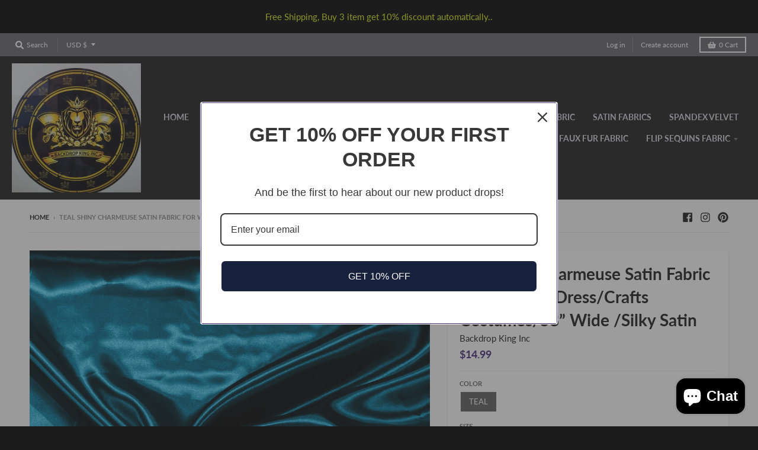

--- FILE ---
content_type: application/javascript; charset=utf-8
request_url: https://wholesale.good-apps.co/storage/js/goodpa_wholesale-backdrop-king-inc.myshopify.com.js?ver=30&shop=backdrop-king-inc.myshopify.com
body_size: 181617
content:
var goodappswbaseUrl="https://wholesale.good-apps.co/";var goodappswApiUrl="https://wholesale.good-apps.co/";var goodappswShop="backdrop-king-inc.myshopify.com";var goodappswTriggerEvents=[6];var goodappswPageIds=[];var goodappswCertainBtns=[];var goodappswCurrencyCode="USD";var goodappswCurrencySymbol="$";var goodappswUrl=window.location.href;var goodappswVersion="6"
var goodappswShowPopupAllPeriod=0;var goodappswShowPopupPerDay=0;var goodappswWhenPopupDisplayed=0;var goodappswRemoveFunnelProducts=3;var goodappswMaxShowOffer=0;var goodappswTriggerButton="";var goodappswAtcBtn="";var goodappswOrderTag="";var goodappswbuyItNow="";var goodappswCartButton="";var goodappswInlineWidget="";var goodappswInlineWidgetCartPage="";var goodappswInlineWidgetThankYouPage="";var goodappswInlineWidgetSelectedPage="";var goodappswCartSubtotal="";var goodappswCartSubtotalContainer="";var goodappswTikTok="";var goodappswPinterest="";var goodappswFacebook="";var goodappswSnapchat="";var goodappswSnapchatEmail="";var goodappswGoogle="";var goodappswTranslations={"en":{"checkout_btn":"Add to Cart","discount_tag_text":"Save","total_text":"Total:","most_popular_tag_text":"Most popular"}};var goodappswAppName="WholeSale&VolumeDiscount";var goodappswCustomCss="";var goodappswCartItemClass="";var goodappswCartItemPriceClass="";var goodappswProductPriceClass="";var goodappswProductQtyClass="";var goodappswProductVariantsClass="";var goodFreeCartValues={"18100":{"min_cart":null,"max_cart":null}};if(!goodappswApp){var goodappswApp=function(){const params=new URLSearchParams(window.location.search)
let currentProductId;let purchaseData=[];let orderData=[];let statisticArr=[];let iframe;let excludeOffers=[];let triggerProduct=false;let volumeOffer=null;const currentLocale=Shopify.locale;const appContainerClass='.goodappsw-app-container';let runUpdate=true;let dialCode='';let optionsData;let facebookId=goodappswFacebook||null;let googleId=goodappswGoogle||null;let pinterestId=goodappswPinterest||null;let snapId=goodappswSnapchat||null;let snapEmail=goodappswSnapchatEmail||null;let tikTokId=goodappswTikTok||null;const offerTypes={form:15,volumeDiscount:17,wholesale:18}
const triggerTypes={addToCart:'1',cartPage:'2',thankYouPage:'3',selectedPages:'4',certainButtons:'5',productPage:'6',exitIntent:'7',homePage:'8',collectionPage:'9',blogPage:'10',beforeCheckout:'11',buyItNow:'12'}
const popupTypes={popup:'1',float_popup:'2',inline:'3',not_display:'4',table:'5'}
const inlineWidgetPosition={before:'1',after:'2'}
const approvalType={manual:'1',auto:'2'}
if(Shopify.designMode){buildPreviewContainer();}
addGeneralStyling(goodappswCustomCss)
function addGeneralStyling(data){if(data===''){return}
const style=document.createElement('style');const head=document.querySelector('head');style.textContent=data;head.appendChild(style);}
goodappswCurrencySymbol=decodeHTML(goodappswCurrencySymbol.replace(/(<([^>]+)>)/ig,""));const currentCurrencyCode=Shopify.currency.active;let currentCurrencySymbol=goodappswCurrencySymbol;let currencyRate=1;const country=Shopify.country;if(goodappswCurrencyCode!==currentCurrencyCode){currencyRate=Shopify.currency.rate;const regexStr=`[${getMainCurrencySymbol()}]`;const regex=new RegExp(regexStr,'g')
currentCurrencySymbol=goodappswCurrencySymbol.replace(regex,getCurrencySymbol(country,currentCurrencyCode));}
function getCurrencySymbol(locale,currency){return(0).toLocaleString(`en-${locale}`,{style:'currency',currency:currency,minimumFractionDigits:0,maximumFractionDigits:0}).replace(/\d/g,'').trim()}
function getMainCurrencySymbol(){if(goodappswCurrencySymbol.includes('{{')){return goodappswCurrencySymbol.replace(/{{(.*?)}}/ig,'').trim();}else{return goodappswCurrencySymbol.trim();}}
function getPriceByRate(price){return(parseFloat(price)*currencyRate).toFixed(2);}
function getStorePriceByRate(price){return(parseFloat(price)/ currencyRate).toFixed(2);}
function currencyFormat(num){if(currentCurrencySymbol.includes('{{')){return currentCurrencySymbol.replace(/{{(.*?)}}/ig,formatNumber(num));}else{return currentCurrencySymbol+formatNumber(num);}}
function formatNumber(num){num=parseFloat(num).toFixed(2);return parseFloat(num).toLocaleString(`en-${country}`,{style:'currency',currency:currentCurrencyCode,}).replace(/[^\d.,\.]/g,'')}
function decodeHTML(html){const txt=document.createElement('textarea');txt.innerHTML=html;return txt.value;};function setCookieData(){let url=location.href;const oneWeek=new Date(Date.now()+3600000*24*7);if(url.includes('#')){url=url.split('#');if(url[url.length-1]){let parameter='#'+url[url.length-1];setCookie('goodappswUrl',parameter,{expires:oneWeek});}}}
setCookieData();function setCookie(name,value,options={}){options={path:'/',...options};if(options.expires instanceof Date){options.expires=options.expires.toUTCString();}
let updatedCookie=encodeURIComponent(name)+"="+encodeURIComponent(value);for(let optionKey in options){updatedCookie+="; "+optionKey;let optionValue=options[optionKey];if(optionValue!==true){updatedCookie+="="+optionValue;}}
document.cookie=updatedCookie;}
function getCookie(name){let matches=document.cookie.match(new RegExp("(?:^|; )"+name.replace(/([\.$?*|{}\(\)\[\]\\\/\+^])/g,'\\$1')+"=([^;]*)"));return matches?decodeURIComponent(matches[1]):undefined;}
function setContainerId(){return`goodappsw-app-${makeId(5)}`;}
function buildPopUpType(params){const{dataOffer,dataCart,currentProductId,triggerType,allVariantsId,currentProduct}=params;for(let key in dataOffer.offers){const offerItem=dataOffer.offers[key];const popUpType=(offerItem.popup_type).toString();switch(popUpType){case popupTypes.inline:case popupTypes.table:buildInlineWidget({dataOffer,offerItem,dataCart,currentProductId,triggerType,allVariantsId,currentProduct});break;case popupTypes.not_display:buildDisplayNoneWidget({dataOffer,offerItem,allVariantsId,currentProduct})
break;}}
localStorage.setItem('goodappswOrderTag',goodappswOrderTag);socialPixel();}
function buildInlineWidget(params){const{offerItem,triggerType}=params;let rootId=setContainerId();let nodeElement=null;nodeElement=getInlineNode(triggerType);function getInlineNode(triggerType){let defaultNodeElements=[];let inlineWidgetArr=[];switch(triggerType){case triggerTypes.cartPage:defaultNodeElements=[appContainerClass,'cart-items','form[action*="/cart"]'];inlineWidgetArr=goodappswInlineWidgetCartPage.length?decodeHTML(goodappswInlineWidgetCartPage).split(','):inlineWidgetArr;break;case triggerTypes.productPage:defaultNodeElements=[appContainerClass,'form[action*="/cart/add"]'];inlineWidgetArr=goodappswInlineWidget.length?decodeHTML(goodappswInlineWidget).split(','):inlineWidgetArr;break;case triggerTypes.selectedPages:defaultNodeElements=[appContainerClass,'.goodappsw-container'];inlineWidgetArr=goodappswInlineWidgetSelectedPage.length?decodeHTML(goodappswInlineWidgetSelectedPage).split(','):inlineWidgetArr;break;case triggerTypes.thankYouPage:defaultNodeElements=[appContainerClass,'.section__header'];inlineWidgetArr=goodappswInlineWidgetThankYouPage.length?decodeHTML(goodappswInlineWidgetThankYouPage).split(','):inlineWidgetArr;break;}
const commonInlineWidgetArr=inlineWidgetArr.concat(defaultNodeElements);const uniqueInlineWidgetArr=[...new Set(commonInlineWidgetArr)];if(uniqueInlineWidgetArr.length){for(let i=0;i<uniqueInlineWidgetArr.length;i++){const itemTrim=uniqueInlineWidgetArr[i].trim();const currentNode=document.querySelector(itemTrim);if(currentNode!=null){return currentNode;}}}else{return null;}}
if(!nodeElement)return;const isSylesheet=document.querySelector('link#GoodAppsWholesaleCss');if(!isSylesheet){styleLoader();}
buildInlineContainer();function styleLoader(){const headID=document.getElementsByTagName('head')[0];const link=document.createElement('link');link.type='text/css';link.id='GoodAppsWholesaleCss';link.rel='stylesheet';headID.appendChild(link);link.href=goodappswbaseUrl+`css/goodapps-wholesale.css?v=${goodappswVersion}`;};function buildInlineContainer(){clearPreviewContainer();const insertPosition=(offerItem.inline_position).toString();const element=document.createElement("div");element.setAttribute("id",rootId);element.style.width='100%';element.style.margin='20px 0';element.style.fontFamily='inherit';element.style.display='none';if(insertPosition===inlineWidgetPosition.before){nodeElement.before(element);}else{nodeElement.after(element);}}
const offerType=offerItem.offer_type;switch(offerType){case offerTypes.volumeDiscount:case offerTypes.wholesale:buildVolumeDiscountInline({rootId,...params});break;case offerTypes.form:buildForm({rootId,...params});break;}}
function removeAppContainer(rootId){const appPopup=document.querySelector(`#${rootId}`);iframe=null;if(appPopup){appPopup.remove();}
document.querySelector('body').style.overflow='';document.querySelector('body').style.height='';document.querySelector('html').style.overflow='';document.querySelector('html').style.height='';}
function buildPreviewContainer(){const rootDiv=document.querySelector(appContainerClass);if(!rootDiv)return;const html='<span>The <b>GoodApps APP</b> will be displayed here!</span>';const element=document.createElement("div");element.classList.add('goodappsw-app-preview');element.style.padding='20px';element.style.border='1px solid #e4e4e4';element.style.borderRadius='8px';element.style.textAlign='center';element.innerHTML=html;rootDiv.append(element);}
function clearPreviewContainer(){const previewContainer=document.querySelector(appContainerClass);if(previewContainer){previewContainer.innerHTML='';}}
function getAppSelector(element,rootId){let rootNode=document.querySelector(`#${rootId}`);if(iframe){rootNode=iframe.contentWindow.document.querySelector(`#${rootId}`);}
return rootNode.querySelector(element);}
function getAppSelectorAll(element,rootId){let rootNode=document.querySelector(`#${rootId}`);if(iframe){rootNode=iframe.contentWindow.document.querySelector(`#${rootId}`);}
return rootNode.querySelectorAll(element);}
function cloneNodeBtn(classBtn){const button=document.querySelector(`${classBtn}`);const buttonClone=button.cloneNode(true);button.insertAdjacentElement('afterend',buttonClone);button.style.display="none";buttonClone.classList.add('goodappsw_btn_clone');}
function buildVolumeDiscountInline(params){const{dataOffer,offerItem,currentProductId,rootId,triggerType,allVariantsId,currentProduct}=params;const offerObj={mainOfferId:offerItem.main_offer_id,offerId:offerItem.id,offerDesign:dataOffer.design[offerItem.id],allowPageReload:offerItem.reload_page?true:false,pageReload:false,currentTriggerType:triggerType,volumeId:makeId(5),hideVariationPrice:offerItem.hide_variation_price}
const offerTexts=getOfferTexts(dataOffer,offerItem)
const offerProduct=offerItem.products?offerItem.products[currentProductId]:null;const triggerProductData=dataOffer.products[currentProductId];const triggerVariants=getActiveVariants(triggerProductData.variants,offerProduct);const updatedTriggerVariants=checkSoldOutProduct(triggerVariants);if(!updatedTriggerVariants.length){return;}
triggerProductData.variants=updatedTriggerVariants;if(goodappswAtcBtn!=''){cloneNodeBtn(goodappswAtcBtn);}
const copyright='';const html=`
                <div class="goodappsw-popup__body goodappsw-bd goodappsw-width-container">
                    <div class="goodappsw-popup__main goodappsw-bg-main">
                        <div class="goodappsw-countdown goodappsw-timer">
                            <div class="goodappsw-countdown__wrap">
                                <div class="goodappsw-countdown__msg goodappsw-timer-msg"></div>
                                <div class="goodappsw-countdown__time"></div>
                            </div>
                        </div>

                        <div class="goodappsw-popup__main--wrapper goodappsw-wallpaper"></div>

                        <div class="goodappsw-popup__heading goodappsw-bg-heading">
                            <h2 class="goodappsw-popup__title goodappsw-title"></h2>
                            <p class="goodappsw-popup__description goodappsw-description"></p>
                        </div>

                        <div class="goodappsw-popup__options"></div>

                        <div class="goodappsw-popup__buttons goodappsw-bg-bottom">
                            <a href="#" class="goodappsw-checkout-btn" data-checkout="${offerItem.checkout_btn_event}" data-redirect="${offerItem.specific_url}"></a>
                        </div>
                        ${copyright}
                    </div>
                </div>

                <style type="text/css" id="goodappsw-custom-css"></style>
            `;optionsData=offerItem.volume_discount.options;const element=document.createElement("div");element.classList.add("goodappsw-inline","goodappsw-volume");element.innerHTML=html;const rootDiv=document.getElementById(rootId);rootDiv.append(element);const timerData={minutes:offerObj.offerDesign.main.timer_min,seconds:offerObj.offerDesign.main.timer_sec,display:getAppSelector('.goodappsw-countdown__time',rootId),rootId,offerId:offerObj.offerId,mainOfferId:offerObj.mainOfferId,offerObj:offerObj}
buildTimer(timerData.minutes,timerData.seconds,timerData.display);const countDownTimer=new Timer(timerData);const volumeData=offerItem.volume_discount;const volumeDataOptions=volumeData.options;volumeDataOptions.forEach((option,i)=>{const productData={allow_highlight:volumeData.allow_highlight_option,highlight_option:volumeData.highlight_option,option_number:i+1,product:triggerProductData}
fillVolumeOption(option,productData,rootId,offerObj);})
addOptionsShowEvents(element);setTranslation(rootId,dataOffer);buildWidget(offerObj.offerDesign,rootId,countDownTimer);changeWidgetText(element,offerTexts);addVolumeEvents({element,offerObj,rootId,countDownTimer,volumeDataOptions});volumeOffer={volumeDataOptions,offerObj,allVariantsId};showProductPageDiscount(triggerProductData,volumeDataOptions,currentProduct);setTimeout(()=>{rootDiv.style.display='block';},500);}
function buildDisplayNoneWidget(params){const{dataOffer,offerItem,allVariantsId,currentProduct}=params;const offerObj={mainOfferId:offerItem.main_offer_id,offerId:offerItem.id,volumeId:makeId(5)}
const offerProduct=offerItem.products?offerItem.products[currentProductId]:null;const triggerProductData=dataOffer.products[currentProductId];const triggerVariants=getActiveVariants(triggerProductData.variants,offerProduct);const updatedTriggerVariants=checkSoldOutProduct(triggerVariants);if(!updatedTriggerVariants.length){return;}
triggerProductData.variants=updatedTriggerVariants;const volumeDataOptions=offerItem.volume_discount.options;volumeOffer={volumeDataOptions,offerObj,allVariantsId};showProductPageDiscount(triggerProductData,volumeDataOptions,currentProduct);}
function setTranslation(rootId,dataOffer){const settingTexts=getSettingTexts(dataOffer)
const dataTranslation={"checkout-btn-text":{value:"checkout_btn",element:"goodappsw-checkout-btn"},"total-text":{value:"total_text",element:"goodappsw-total"},"discount-tag-text":{value:"discount_tag_text",element:"goodappsw-save"},"most-popular-tag-text":{value:"most_popular_tag_text",element:"goodappsw-save-label"},};for(let key in dataTranslation){const{value,element}=dataTranslation[key];const option=settingTexts[value];if(option==null)return;const nodeList=getAppSelectorAll('.'+element,rootId)
nodeList.forEach((node)=>{node.innerText=option;});}}
function getSettingTexts(dataOffer){const defaultLocale=dataOffer.current_lang;const defaultLang=goodappswTranslations[defaultLocale]||goodappswTranslations[Object.keys(goodappswTranslations)[0]];const currentLang=goodappswTranslations[currentLocale]||defaultLang;return{'checkout_btn':currentLang.checkout_btn||defaultLang.checkout_btn,'total_text':currentLang.total_text||defaultLang.total_text,'discount_tag_text':currentLang.discount_tag_text||defaultLang.discount_tag_text,'most_popular_tag_text':currentLang.most_popular_tag_text||defaultLang.most_popular_tag_text}}
function getOfferTexts(dataOffer,offerItem){return{'title':offerItem.title,'allow_set_description':offerItem.allow_set_description,'description':offerItem.description,'timer_text':offerItem.timer_text}}
function checkAvailablity(){if(!document.querySelector('#goodappsw-products-availablity')){return false;}
const availablity=document.querySelector('#goodappsw-products-availablity');const textInsideDiv=availablity.textContent.trim();const values=textInsideDiv.split(/\s+/);const availablityArr=[];values.forEach(function(value){if(value==='true'){availablityArr.push(true);}else if(value==='false'){availablityArr.push(false);}});return availablityArr;}
function fillVolumeOption(optionData,productData,rootId,offerObj){const{custom_text,allow_range,range_from,range_to,discount_type,discount_value}=optionData;const{product,allow_highlight,highlight_option,option_number}=productData;const highlightLabel=allow_highlight&&+option_number===+highlight_option?`<div class="goodappsw-option__label goodappsw-save-label goodappsw-highlight"></div>`:'';let discountLabel='';let comparePrice='';let productPrice=product.variants[0].variantPrice;let compareTotalPrice=parseFloat(discount_value)?`<strike class="goodappsw-compare-price goodappsw-total-compare-price"></strike>`:'';if(parseFloat(discount_value)){const discount=discount_type==='%'?`${discount_value}${discount_type}`:currencyFormat(getPriceByRate(discount_value));discountLabel=`<p class="goodappsw-option__save-text goodappsw-discount-text"><span class="goodappsw-save"></span> ${discount}</p>`;comparePrice=`<strike class="goodappsw-compare-price">${currencyFormat(productPrice)}</strike>`;if(discount_type==='%'){productPrice=(+productPrice-(+productPrice*+discount_value / 100)).toFixed(2);}else{productPrice=(+productPrice- +discount_value*currencyRate).toFixed(2);}}
let optionHtml='';if(product.variants.length>1){let variantsHtml='';variantsHtml='<select class="goodappsw-variations">';for(let key in product.variants){if(product.variants.hasOwnProperty(key)){let variantPrice=product.variants[key]['variantPrice'];if(discount_value){if(discount_type==="%"){variantPrice=(variantPrice-(variantPrice*+discount_value / 100)).toFixed(2);}else{variantPrice=(+variantPrice- +discount_value*currencyRate).toFixed(2);}}
variantsHtml+=`
                            <option
                                value="${product.variants[key]['productId']}"
                                data-price-old="${getPriceByRate(product.variants[key]['variantPrice'])}"
                                data-price="${product.variants[key]['variantPrice']}"
                                data-store-price="${product.variants[key]['variantPrice']}"
                                data-discount-price="${variantPrice}"
                            >
                                ${product.variants[key]['title']} ${offerObj.hideVariationPrice ? '' : ' - ' + currencyFormat(variantPrice)}
                            </option>
                             `;}}
variantsHtml+='</select>';if(range_from>=1){let build_btn=false;for(let i=0;i<range_from;i++){const hide_option=i>2?'style="display: none"':'';if(i>2){build_btn=true;}
optionHtml+=`
                            <div class="goodappsw-option__product" ${ hide_option }>
                                <span class="goodappsw-option__number">#${i + 1}</span>

                                <div class="goodappsw-option__select">
                                    ${variantsHtml}
                                </div>
                            </div>
                        `;}
if(build_btn){optionHtml+=`
                            <div class="goodappsw-option__show">Show all options</div>
                        `;}}
if(range_to){optionHtml+=setPlusRow(range_from);}}else{optionHtml=setQtyRow(range_from,range_to,allow_range);}
function setPlusRow(range_from){return`
                    <div class="goodappsw-option__product">
                        <span class="goodappsw-option__number">#${+range_from + 1}</span>

                        <div class="goodappsw-option__plus goodappsw-variations">
                            <svg width="16" height="16" viewBox="0 0 14 14" fill="currentColor" xmlns="http://www.w3.org/2000/svg">
                                <rect x="6" width="2" height="14" rx="1" fill="currentColor"></rect>
                                <rect x="14" y="6" width="2" height="14" rx="1" transform="rotate(90 14 6)" fill="currentColor"></rect>
                            </svg>
                        </div>
                    </div>
                `}
function setQtyRow(range_from,range_to,allow_range){if(allow_range&&range_to){return`
                        <div class="goodappsw-option__product">
                            <div class="goodappsw-option__qty goodappsw-variations" data-max-qty="${range_to}">
                                <div class="goodappsw-option__qty-btn goodappsw-qty-btn goodappsw-qty-minus">-</div>
                                <input class="goodappsw-option__qty-input" type="number" value="${range_from}" min="${range_from}" max="${range_to}">
                                <div class="goodappsw-option__qty-btn goodappsw-qty-btn goodappsw-qty-plus">+</div>
                            </div>
                        </div>
                    `}else{return`<input type="hidden" class="goodappsw-option__qty-input" type="number" value="${range_from}" min="${range_from}">`}}
const html=`
                ${highlightLabel}

                <div class="goodappsw-option__content">
                    <div class="goodappsw-option__info">
                        <div class="goodappsw-option__radio goodappsw-radio-border">
                            <div class="goodappsw-option__radio-dot goodappsw-radio-bg"></div>
                        </div>

                        <p class="goodappsw-prod-title">${custom_text}</p>
                    </div>

                    <div class="goodappsw-option__result">
                        ${discountLabel}

                        <div class="goodappsw-option__price-block">
                            ${comparePrice}
                            <span class="goodappsw-price"
                                data-price-old="${getPriceByRate(product.variants[0].variantPrice)}"
                                data-price="${product.variants[0].variantPrice}"
                                data-discount-price="${productPrice}"
                                data-storePrice="${product.variants[0]['variantPrice']}"
                                data-productId="${product.variants[0]['productId']}"
                            >
                                ${currencyFormat(productPrice)}
                            </span>
                        </div>

                        <span class="goodappsw-option__total-block">
                            <span class="goodappsw-total"></span>
                            ${compareTotalPrice}
                            <span class="goodappsw-total-price"></span>
                        </span>
                    </div>
                </div>

                <div class="goodappsw-option__products" data-rangeto="${range_to ? range_to : null}">
                    ${optionHtml}
                </div>
            `;const element=document.createElement("div");element.classList.add("goodappsw-option","goodappsw-product-bg","goodappsw-product-border");element.setAttribute('data-discountType',discount_type)
element.setAttribute('data-discount',discount_value)
element.setAttribute('data-range_to',range_to)
element.setAttribute('data-range_from',range_from)
const activeOption=allow_highlight&&highlight_option?+highlight_option:1;if(option_number===activeOption){element.classList.add("goodappsw-bg-active");}
element.innerHTML=html;calcVolumeTotalOptionPrice(element);addVolumeRowEvents(element);const plusVariantBtn=element.querySelector('.goodappsw-option__plus');if(plusVariantBtn){addNewRowEvent(plusVariantBtn,element);}
const rootDiv=getAppSelector('.goodappsw-popup__options',rootId);rootDiv.append(element);}
function variantOptionEvent(variant,optionRow){variant.addEventListener('change',()=>{calcVolumeTotalOptionPrice(optionRow);setOptionPrice(optionRow);});}
function addOptionsShowEvents(element){const showHideBtns=element.querySelectorAll('.goodappsw-option__show');if(showHideBtns.length>0){showHideBtns.forEach((btn)=>{btn.addEventListener('click',(e)=>{const optionsWrap=e.target.closest('.goodappsw-option__products');const options=optionsWrap.querySelectorAll('.goodappsw-option__product');options.forEach((option,index)=>{if(index>2){if(option.hasAttribute('style')){option.removeAttribute('style');e.target.innerHTML='Hide options';}else{option.setAttribute('style','display: none');e.target.innerHTML='Show all options';}}})})})}}
function addVolumeRowEvents(optionRow){const variations=optionRow.querySelectorAll('select.goodappsw-variations');const qtyInput=optionRow.querySelector('.goodappsw-option__qty-input');const qtyPlusBtn=optionRow.querySelector('.goodappsw-qty-plus');const qtyMinusBtn=optionRow.querySelector('.goodappsw-qty-minus');if(variations.length){variations.forEach(variant=>{variantOptionEvent(variant,optionRow)});}
if(qtyInput&&qtyPlusBtn&&qtyMinusBtn){const maxVal=qtyInput.max;qtyPlusBtn.addEventListener('click',function(){changeQtyValue(qtyInput,'add',maxVal);calcVolumeTotalOptionPrice(optionRow);});qtyMinusBtn.addEventListener('click',function(){changeQtyValue(qtyInput,'sub',maxVal);calcVolumeTotalOptionPrice(optionRow);});qtyInput.addEventListener('change',function(){changeQtyValue(qtyInput,'change',maxVal);calcVolumeTotalOptionPrice(optionRow);})}}
function addVolumeEvents(params){const{element,offerObj,rootId,countDownTimer,volumeDataOptions}=params;const{mainOfferId,offerId,volumeId}=offerObj;const checkoutBtn=element.querySelector('.goodappsw-checkout-btn');const options=element.querySelectorAll('.goodappsw-option');checkoutBtn.addEventListener('click',function(event){event.preventDefault();const checkoutEvent=this.getAttribute('data-checkout');const redirectUrl=this.getAttribute('data-redirect');statisticArr.push(offerId);let productCount=0;const product=element.querySelector('.goodappsw-bg-active');const productVolumeData=getVolumeProducts(product);let activeProductsLength=+productVolumeData.length;element.querySelector('.goodappsw-popup__body').classList.add('goodappsw-preload');addVolumeProducts(productVolumeData);function addVolumeProducts(productVolumeData){if(!productVolumeData.length)return
productVolumeData.forEach((productItem,i)=>{setTimeout(()=>{const{propertyId,variantId,storePrice,discountType,discountValue,qty}=productItem;addItem(variantId,qty,{offer:propertyId}).then(()=>{createOrderData(variantId,propertyId,discountType,discountValue,qty);createPurchaseData(mainOfferId,offerId,variantId,propertyId,storePrice);createVolumeProductsData(volumeId,variantId,propertyId);productCount++
if(offerObj.allowPageReload){offerObj.pageReload=true;}
if(activeProductsLength===productCount){sendStatistic(mainOfferId,offerId,true);createVolumeData(volumeId,volumeDataOptions);setTimeout(()=>{element.querySelector('.goodappsw-popup__body').classList.remove('goodappsw-preload');checkoutBtnEvents(checkoutEvent,redirectUrl,rootId,offerObj,countDownTimer);},1500);}})},1000*i);});}});const defaultProductVariantSelector=['input[name=Color]'];const settingProductVariantSelector=goodappswProductVariantsClass.length?decodeHTML(goodappswProductVariantsClass).split(','):[];const variantsNodes=getAllDomElements(defaultProductVariantSelector,settingProductVariantSelector);let variantIndex=0;if(variantsNodes){variantsNodes.forEach((variantItem,index)=>{if(variantItem.tagName==="SELECT"){variantItem.addEventListener('change',function(){variantIndex=index;});}else{variantItem.addEventListener('click',function(){variantIndex=index;});}})}
const defaultProductQtySelector=['.quantity__input'];const settingProductQtySelector=goodappswProductQtyClass.length?decodeHTML(goodappswProductQtyClass).split(','):[];const qtyNode=getDomElement(defaultProductQtySelector,settingProductQtySelector);let qty=qtyNode?qtyNode.value:1;if(qtyNode){qtyNode.addEventListener('change',function(){qty=this.value;});}
if(document.querySelector('.goodappsw_btn_clone')){const btn=document.querySelector('.goodappsw_btn_clone')
btn.addEventListener('click',function(event){event.stopPropagation();event.stopImmediatePropagation();event.preventDefault();const options=element.querySelectorAll('.goodappsw-option');let activeOption;options.forEach((option)=>{const rangeTo=option.getAttribute('data-range_to');const rangeFrom=option.getAttribute('data-range_from');if(rangeTo==='null'){if(+qty>=+rangeFrom){activeOption=option;}}else{if(qty>=rangeFrom&&qty<rangeTo){activeOption=option;}}
if(activeOption){activeOption.click();}})
statisticArr.push(offerId);let productCount=0;const product=element.querySelector('.goodappsw-bg-active');const activeVariantId=getActiveVariation(product);const range_to=product.getAttribute('data-range_to');const range_from=product.getAttribute('data-range_from');function getActiveVariation(product){const locationUrl=location.href;const url=new URL(locationUrl);const searchVariant=url.searchParams.get("variant");if(searchVariant){return searchVariant;}else{const options=product.querySelectorAll('option');if(options&&options.length>variantIndex&&variantIndex>=0){return options[variantIndex].value;}else{return null;}}}
const productVolumeData=getVolumeProducts(product);let activeProductsLength=+productVolumeData.length;addVolumeProducts(productVolumeData,qty,activeVariantId,range_to,range_from)
function addVolumeProducts(productVolumeData,qty,activeVariantId){if(!productVolumeData.length)return
productVolumeData.forEach((productItem,i)=>{setTimeout(()=>{const{propertyId,variantId,storePrice,discountType,discountValue}=productItem;let modifiedDiscountType=discountType;let modifiedDiscountValue=discountValue;if(discountType==='amount_off'){modifiedDiscountType="%"
modifiedDiscountValue=getDiscount(qty,storePrice);}
let variant_id=activeVariantId!==null?activeVariantId:variantId;let discount=modifiedDiscountValue;addItem(variant_id,qty,{offer:propertyId}).then(()=>{createOrderData(variant_id,propertyId,modifiedDiscountType,discount,qty);createPurchaseData(mainOfferId,offerId,variant_id,propertyId,storePrice);createVolumeProductsData(volumeId,variant_id,propertyId);productCount++
if(offerObj.allowPageReload){offerObj.pageReload=true;}
const checkoutEvent='2';const redirectUrl=null;if(activeProductsLength===productCount){sendStatistic(mainOfferId,offerId,true);createVolumeData(volumeId,volumeDataOptions);setTimeout(()=>{element.querySelector('.goodappsw-popup__body').classList.remove('goodappsw-preload');checkoutBtnEvents(checkoutEvent,redirectUrl,rootId,offerObj,countDownTimer);},1500);}})},1000*i);});}});}
options.forEach(option=>{option.addEventListener('click',setActiveOption);})
function setActiveOption(e){e.preventDefault();if(!this.classList.contains('goodappsw-bg-active')){options.forEach(element=>element.classList.remove('goodappsw-bg-active'));this.classList.add('goodappsw-bg-active');removeDefaultColor(offerObj.offerDesign,rootId);changeActiveColor(offerObj.offerDesign,rootId);}}
function getDiscount(qty,storePrice){const startQty=qty;let discount=0;const optionsDataCopy=[...optionsData];optionsDataCopy.sort((a,b)=>parseInt(b.range_from)-parseInt(a.range_from));calcOptions()
function calcOptions(){optionsDataCopy.forEach((option)=>{if(+option.range_from<=+qty){discount+=+option.range_from*+option.discount_value;qty-=+option.range_from;calcOptions();}})}
const totalDiscount=(discount /(+storePrice*+startQty))*100;return totalDiscount;}}
function getVolumeProducts(product){let productVolumeData=[];const variants=product.querySelectorAll('select.goodappsw-variations');if(variants.length){let uniqIds=[];variants.forEach(variantItem=>{const variantId=variantItem.selectedOptions[0].value;if(uniqIds.includes(variantId)){const targetElement=productVolumeData.find(el=>+el.variantId===+variantId);targetElement.qty=+targetElement.qty+1;}else{productVolumeData.push({propertyId:makeId(5),variantId,storePrice:variantItem.selectedOptions[0].getAttribute('data-store-price'),discountType:product.getAttribute('data-discountType'),discountValue:product.getAttribute('data-discount')||null,qty:1});uniqIds.push(variantId);}})}else{productVolumeData.push({propertyId:makeId(5),variantId:product.querySelector('.goodappsw-price').getAttribute('data-productId'),storePrice:product.querySelector('.goodappsw-price').getAttribute('data-storePrice'),discountType:product.getAttribute('data-discountType'),discountValue:product.getAttribute('data-discount')||null,qty:+product.querySelector('.goodappsw-option__qty-input').value})}
return productVolumeData;}
function createVolumeProductsData(volumeId,variantId,propertyId){if(!volumeId)return;const localVolumeData=localStorage.getItem('goodappswVolumeData');let volumeData=localVolumeData?JSON.parse(localVolumeData):[];let productData={volumeId:volumeId,volumeProducts:[],volumeOptions:[]}
if(volumeData.length){const checkVolumeId=volumeData.find(item=>item.volumeId===volumeId);if(checkVolumeId){setProductsData(checkVolumeId);}else{volumeData.push(productData);setProductsData(productData);}}else{volumeData.push(productData);setProductsData(productData);}
localStorage.setItem('goodappswVolumeData',JSON.stringify(volumeData));function setProductsData(data){data.volumeProducts.push({variantId:variantId,propertyId:propertyId})}}
function createVolumeData(volumeId,volumeDataOptions){if(!volumeId)return;const localVolumeData=localStorage.getItem('goodappswVolumeData');let volumeData=localVolumeData?JSON.parse(localVolumeData):[];if(volumeData.length){const checkVolumeId=volumeData.find(item=>item.volumeId===volumeId);if(checkVolumeId){volumeDataOptions.forEach((option,index)=>{const checkOptionId=checkVolumeId.volumeOptions.length&&checkVolumeId.volumeOptions.find(item=>item.id===index);if(!checkOptionId){const{range_from,allow_range,range_to,discount_type,discount_value}=option;checkVolumeId.volumeOptions.push({range_from,allow_range,range_to,discount_type,discount_value,id:index});}})}}
localStorage.setItem('goodappswVolumeData',JSON.stringify(volumeData));}
function calcVolumeTotalOptionPrice(optionRow){const comparePriceDiv=optionRow.querySelector('.goodappsw-total-compare-price');const totalPriceDiv=optionRow.querySelector('.goodappsw-total-price');const qtyInput=optionRow.querySelector('.goodappsw-option__qty-input');let totalPrice=0;let totalComparePrice=0;const variations=optionRow.querySelectorAll('select.goodappsw-variations');if(variations.length){variations.forEach(variant=>{const variantPrice=variant.selectedOptions[0].getAttribute('data-price');const variantDiscountPrice=variant.selectedOptions[0].getAttribute('data-discount-price');totalComparePrice+=+variantPrice;totalPrice+=+variantDiscountPrice;})}else{const productPrice=optionRow.querySelector('.goodappsw-price').getAttribute('data-price');const discountPrice=optionRow.querySelector('.goodappsw-price').getAttribute('data-discount-price');totalPrice=qtyInput?+discountPrice*+qtyInput.value:+discountPrice;totalComparePrice=qtyInput?+productPrice*+qtyInput.value:+productPrice;}
if(comparePriceDiv){comparePriceDiv.innerHTML=currencyFormat(totalComparePrice);}
totalPriceDiv.innerHTML=currencyFormat(totalPrice);}
function addNewRowEvent(btn,optionRow){btn.addEventListener('click',function(e){e.preventDefault();const self=this;buildVariantRow(optionRow,self);});}
function buildVariantRow(optionRow,self){const rangeTo=optionRow.querySelector('.goodappsw-option__products').getAttribute('data-rangeto');const products=optionRow.querySelectorAll('.goodappsw-option__product');const plusRowTempl=self.closest('.goodappsw-option__product').cloneNode(true);const selectTempl=self.closest('.goodappsw-option__products').querySelector('.goodappsw-option__select').cloneNode(true);const optionDiv=self.closest('.goodappsw-option__product');const variant=selectTempl.querySelector('select.goodappsw-variations');if(variant.length){variantOptionEvent(variant,optionRow);}
self.remove();optionDiv.append(selectTempl);calcVolumeTotalOptionPrice(optionRow);if(products.length<rangeTo){plusRowTempl.querySelector('.goodappsw-option__number').innerHTML=`#${products.length + 1}`;const btn=plusRowTempl.querySelector('.goodappsw-option__plus');addNewRowEvent(btn,optionRow);optionRow.querySelector('.goodappsw-option__products').append(plusRowTempl);}}
function setOptionPrice(optionRow){const priceBlock=optionRow.querySelector('.goodappsw-option__price-block');const comparePriceDiv=priceBlock.querySelector('.goodappsw-compare-price');const totalPriceDiv=priceBlock.querySelector('.goodappsw-price');const variations=optionRow.querySelectorAll('select.goodappsw-variations');const priceArr=[];let newPrice=0;let newComparePrice=0;variations.forEach(variant=>{const variantPrice=variant.selectedOptions[0].getAttribute('data-price');const variantDiscountPrice=variant.selectedOptions[0].getAttribute('data-discount-price');newPrice=+variantDiscountPrice;newComparePrice=+variantPrice;priceArr.push(+variantPrice)});const allEqual=priceArr.every(v=>v===priceArr[0]);if(allEqual){priceBlock.classList.remove('goodappsw-hide');totalPriceDiv.innerHTML=currencyFormat(newPrice);if(comparePriceDiv){comparePriceDiv.innerHTML=currencyFormat(newComparePrice);}}else{priceBlock.classList.add('goodappsw-hide');}}
function setActiveColor(widgetJson,rootId){const element=getAppSelector('.goodappsw-bg-active',rootId);const obj={"w-prod-bg":{cssOption:"background"},"w-border-color":{cssOption:"border-color"}}
let option=widgetJson.product.active_background;if(!option)return;for(let key in obj){let{cssOption}=obj[key];if(cssOption==='background'){option=convertHexToRGBA(option,0.1);}
element.style[cssOption]=option;}}
function changeActiveColor(widgetJson,rootId){const element=getAppSelector('.goodappsw-bg-active',rootId);let option=widgetJson.product.active_background;if(!option)return;const obj={"w-prod-bg":{cssOption:"background"},"w-border-color":{cssOption:"border-color"}}
for(let key in obj){let{cssOption}=obj[key];if(cssOption==='background'){option=convertHexToRGBA(option,0.1);}
element.style[cssOption]=option;}}
function removeDefaultColor(widgetJson,rootId){const obj={"w-prod-bg":{data:"product",value:"background",element:"goodappsw-product-bg",cssOption:"background"},"w-border-color":{data:"product",value:"prod_border_color",element:"goodappsw-product-border",cssOption:"border-color"}}
for(let key in obj){let{data,value,element,cssOption}=obj[key];const option=widgetJson[data][value];const elements=getAppSelectorAll('.'+element,rootId);elements.forEach((element)=>{element.style[cssOption]=option;})}}
function convertHexToRGBA(hexCode,opacity=1){let hex=hexCode.replace('#','');if(hex.length===3){hex=`${hex[0]}${hex[0]}${hex[1]}${hex[1]}${hex[2]}${hex[2]}`;}
const r=parseInt(hex.substring(0,2),16);const g=parseInt(hex.substring(2,4),16);const b=parseInt(hex.substring(4,6),16);if(opacity>1&&opacity<=100){opacity=opacity / 100;}
return`rgba(${r},${g},${b},${opacity})`;};function buildCopyright(){return'<div class="goodappsw-copyright"><a href="https://good-apps.co/" target="_blank">Powered by GoodApps</a></div>';}
function getActiveVariants(allVariants,activeVariants){const variants=[];for(let key in allVariants){if(activeVariants){if(activeVariants.includes(allVariants[key].productId)){variants.push(allVariants[key]);}}else{variants.push(allVariants[key]);}}
return variants;}
function checkSoldOutProduct(offerVariants){if(typeof(goodAppsData)!=='undefined'){const{product}=goodAppsData;if(!product){return offerVariants}
return offerVariants.filter(item=>{const targetVariant=product.variants.find(variantItem=>+variantItem.id===+item.productId);if(!targetVariant){return true;}
return targetVariant.available})}else{return offerVariants}}
function changeQtyValue(qty,type,maxVal){let currentQty=+qty.value;let minValue=+qty.getAttribute('min');let nextQty;switch(type){case'add':{if(maxVal){maxVal=+maxVal;nextQty=currentQty<maxVal?currentQty+1:maxVal;}else{nextQty=currentQty+1;}
break;}
case'sub':{currentQty===minValue?nextQty=minValue:nextQty=currentQty-1;break;}
case'change':{if(maxVal){maxVal=+maxVal;nextQty=currentQty<maxVal?currentQty:maxVal;}else{nextQty=currentQty;}
if(nextQty<=minValue||nextQty<=0){nextQty=minValue||1;}}}
qty.value=nextQty;}
function makeId(length){let result='';const characters='ABCDEFGHIJKLMNOPQRSTUVWXYZabcdefghijklmnopqrstuvwxyz0123456789';const charactersLength=characters.length;for(let i=0;i<length;i++){result+=characters.charAt(Math.floor(Math.random()*charactersLength));}
return result;}
function changeWidgetText(element,offerTexts){const titleRow=element.querySelector('.goodappsw-title');const descriptionRow=element.querySelector('.goodappsw-description');const timerRow=element.querySelector('.goodappsw-timer-msg');titleRow.innerText=offerTexts.title;if(offerTexts.allow_set_description){descriptionRow.classList.remove('goodappsw-hide');descriptionRow.innerText=offerTexts.description;}else{descriptionRow.classList.add('goodappsw-hide');}
timerRow.innerText=offerTexts.timer_text;}
window.addEventListener('resize',function(){const topSection=iframe?iframe.contentWindow.document.querySelector('.goodappsw-popup__top'):false;if(topSection){if(window.innerWidth<768){topSection.style.display="none";}else{topSection.style.display="flex";}}});function checkoutBtnEvents(val,customUrl,rootId,offerObj,countDownTimer){const goCheckout='1';const goCart='2';const goCustomUrl='3';const closePopUp='4';switch(val){case goCheckout:createOrder();break;case goCart:goToCart();break;case goCustomUrl:if(customUrl)location.href=`https://${customUrl}`;break;case closePopUp:closeModal('1',rootId,offerObj,countDownTimer);break;default:createOrder();break;}}
function closeModal(closeEvent='1',rootId,offerObj,countDownTimer){const goCheckout='2';const{mainOfferId,offerId}=offerObj;if(closeEvent===goCheckout){sendStatistic(mainOfferId,offerId);setTimeout(()=>{createOrder();},1000);}else{sendStatistic(mainOfferId,offerId);if(countDownTimer){countDownTimer.stopTimer()}
removeAppContainer(rootId);statisticArr.length=0;if(offerObj.pageReload){setTimeout(()=>{cartReload(offerObj);},1000);}}}
function buildWidget(dataOffer,rootId,countDownTimer){fillWidget(dataOffer,rootId,countDownTimer);fillWidgetSettings(dataOffer,rootId);}
const dataJsonMainSection={"goodappsw-bg-main":{data:"main",value:"background_main",input:"goodappsw-bg-main-input",element:"goodappsw-bg-main",cssOption:"background"},"goodappsw-bg-heading":{data:"main",value:"background_heading",element:"goodappsw-bg-heading",cssOption:"background"},"goodappsw-timer":{data:"main",value:"timer_bg",input:"goodappsw-timer-bg",element:"goodappsw-timer",cssOption:"background"},"goodappsw-timer-border-radius-left":{data:"main",value:"timer_border_radius",input:"goodappsw-timer-border-radius",element:"goodappsw-timer",cssOption:"border-bottom-left-radius",cssType:"size"},"goodappsw-timer-border-radius-right":{data:"main",value:"timer_border_radius",input:"goodappsw-timer-border-radius",element:"goodappsw-timer",cssOption:"border-bottom-right-radius",cssType:"size"},"goodappsw-timer-font-size":{data:"main",value:"timer_font_size",input:"goodappsw-timer-fs",element:"goodappsw-timer",cssOption:"font-size",cssType:"size"},"goodappsw-timer-color":{data:"main",value:"timer_color",input:"goodappsw-timer-color",element:"goodappsw-timer",cssOption:"color"},"goodappsw-timer-font-weight":{data:"main",value:"timer_font_weight",input:"goodappsw-timer-font-weight",element:"goodappsw-timer",cssOption:"font-weight"},"goodappsw-timer-font-style":{data:"main",value:"timer_font_style",input:"goodappsw-timer-font-style",element:"goodappsw-timer",cssOption:"font-style"},"goodappsw-timer-line-height":{data:"main",value:"timer_line_height",input:"goodappsw-timer-line-height",element:"goodappsw-timer",cssOption:"line-height",cssType:"size"},"goodappsw-title-font-size":{data:"main",value:"title_font_size",input:"goodappsw-title-fs",element:"goodappsw-title",cssOption:"font-size",cssType:"size"},"goodappsw-title-color":{data:"main",value:"title_color",input:"goodappsw-title-color",element:"goodappsw-title",cssOption:"color"},"goodappsw-title-font-weight":{data:"main",value:"title_font_weight",input:"goodappsw-title-font-weight",element:"goodappsw-title",cssOption:"font-weight"},"goodappsw-title-font-style":{data:"main",value:"title_font_style",input:"goodappsw-title-font-style",element:"goodappsw-title",cssOption:"font-style"},"goodappsw-title-line-height":{data:"main",value:"title_line_height",input:"goodappsw-title-line-height",element:"goodappsw-title",cssOption:"line-height",cssType:"size"},"goodappsw-description-font-size":{data:"main",value:"description_font_size",input:"goodappsw-description-fs",element:"goodappsw-description",cssOption:"font-size",cssType:"size"},"goodappsw-description-color":{data:"main",value:"description_color",input:"goodappsw-description-color",element:"goodappsw-description",cssOption:"color"},"goodappsw-description-font-weight":{data:"main",value:"description_font_weight",input:"goodappsw-description-font-weight",element:"goodappsw-description",cssOption:"font-weight"},"goodappsw-description-font-style":{data:"main",value:"description_font_style",input:"goodappsw-description-font-style",element:"goodappsw-description",cssOption:"font-style"},"goodappsw-description-line-height":{data:"main",value:"description_line_height",input:"goodappsw-description-line-height",element:"goodappsw-description",cssOption:"line-height",cssType:"size"},"goodappsw-border-width":{data:"main",value:"border_width",input:"goodappsw-border-size",element:"goodappsw-bd",cssOption:"border-width",cssType:"size"},"goodappsw-border-color":{data:"main",value:"border_color",input:"goodappsw-border-color",element:"goodappsw-bd",cssOption:"border-color"},"goodappsw-border-radius":{data:"main",value:"border_radius",input:"goodappsw-border-radius",element:"goodappsw-bd",cssOption:"border-radius",cssType:"size"},"goodappsw-border-radius-top":{data:"main",value:"border_radius",input:"w-border-radius",element:"goodappsw-bg-top",cssOption:"border-top-right-radius",cssType:"size"},"goodappsw-total-color":{data:"main",value:"total_color",input:"goodappsw-total-color",element:"goodappsw-total",cssOption:"color"},"goodappsw-total-font-size":{data:"main",value:"total_font_size",input:"goodappsw-total-font-size",element:"goodappsw-total",cssOption:"font-size",cssType:"size"},"goodappsw-total-font-weight":{data:"main",value:"total_font_weight",input:"goodappsw-total-font-weight",element:"goodappsw-total",cssOption:"font-weight"},"goodappsw-total-font-style":{data:"main",value:"total_font_style",input:"goodappsw-total-font-style",element:"goodappsw-total",cssOption:"font-style"},"goodappsw-total-line-height":{data:"main",value:"total_line_height",input:"goodappsw-total-line-height",element:"goodappsw-total",cssOption:"line-height",cssType:"size"},"goodappsw-total-price-color":{data:"main",value:"total_price_color",input:"goodappsw-total-price-color",element:"goodappsw-total-price",cssOption:"color"},"goodappsw-total-price-font-size":{data:"main",value:"total_price_font_size",input:"goodappsw-total-price-font-size",element:"goodappsw-total-price",cssOption:"font-size",cssType:"size"},"goodappsw-total-price-font-weight":{data:"main",value:"total_price_font_weight",input:"goodappsw-total-price-font-weight",element:"goodappsw-total-price",cssOption:"font-weight"},"goodappsw-total-price-font-style":{data:"main",value:"total_price_font_style",input:"goodappsw-total-price-font-style",element:"goodappsw-total-price",cssOption:"font-style"},"goodappsw-total-price-line-height":{data:"main",value:"total_price_line_height",input:"goodappsw-total-price-line-height",element:"goodappsw-total-price",cssOption:"line-height",cssType:"size"},"goodappsw-product-name-color":{data:"main",value:"product_name_color",element:"goodappsw-product-name",cssOption:"color"},"goodappsw-product-name-font-size":{data:"main",value:"product_name_font_size",element:"goodappsw-product-name",cssOption:"font-size",cssType:"size"},"goodappsw-product-name-font-weight":{data:"main",value:"product_name_font_weight",element:"goodappsw-product-name",cssOption:"font-weight"},"goodappsw-product-name-font-style":{data:"main",value:"product_name_font_style",element:"goodappsw-product-name",cssOption:"font-style"},"goodappsw-product-name-line-height":{data:"main",value:"product_name_line_height",element:"goodappsw-product-name",cssOption:"line-height",cssType:"size"},"goodappsw-product-price-color":{data:"main",value:"product_price_color",element:"goodappsw-product-price",cssOption:"color"},"goodappsw-product-price-font-size":{data:"main",value:"product_price_font_size",element:"goodappsw-product-price",cssOption:"font-size",cssType:"size"},"goodappsw-product-price-font-weight":{data:"main",value:"product_price_font_weight",element:"goodappsw-product-price",cssOption:"font-weight"},"goodappsw-product-price-font-style":{data:"main",value:"product_price_font_style",element:"goodappsw-product-price",cssOption:"font-style"},"goodappsw-product-price-line-height":{data:"main",value:"product_price_line_height",element:"goodappsw-product-price",cssOption:"line-height",cssType:"size"}};const dataJsonBottomSection={"goodappsw-background-bottom":{data:"bottom",value:"background_bottom",input:"goodappsw-bg-bottom-input",element:"goodappsw-bg-bottom",cssOption:"background"},"goodappsw-reject-btn-bd-radius":{data:"bottom",value:"reject_btn_border_radius",input:"goodappsw-reject-btn-bd-radius",element:"goodappsw-reject-btn",cssOption:"border-radius",cssType:"size"},"goodappsw-reject-btn-font-size":{data:"bottom",value:"reject_btn_font_size",input:"goodappsw-reject-btn-font-size",element:"goodappsw-reject-btn",cssOption:"font-size",cssType:"size"},"goodappsw-reject-btn-font-weight":{data:"bottom",value:"reject_btn_font_weight",input:"goodappsw-reject-btn-font-weight",element:"goodappsw-reject-btn",cssOption:"font-weight"},"goodappsw-reject-btn-font-style":{data:"bottom",value:"reject_btn_font_style",input:"goodappsw-reject-btn-font-style",element:"goodappsw-reject-btn",cssOption:"font-style"},"goodappsw-reject-btn-line-height":{data:"bottom",value:"reject_btn_line_height",input:"goodappsw-reject-btn-line-height",element:"goodappsw-reject-btn",cssOption:"line-height",cssType:"size"},"goodappsw-reject-btn-padding-top":{data:"bottom",value:"reject_btn_padding_t_b",input:"goodappsw-reject-btn-padding-t-b",element:"goodappsw-reject-btn",cssOption:"padding-top",cssType:"size"},"goodappsw-reject-btn-padding-bottom":{data:"bottom",value:"reject_btn_padding_t_b",input:"goodappsw-reject-btn-padding-t-b",element:"goodappsw-reject-btn",cssOption:"padding-bottom",cssType:"size"},"goodappsw-reject-btn-padding-left":{data:"bottom",value:"reject_btn_padding_l_r",input:"goodappsw-reject-btn-padding-l-r",element:"goodappsw-reject-btn",cssOption:"padding-left",cssType:"size"},"goodappsw-reject-btn-padding-right":{data:"bottom",value:"reject_btn_padding_l_r",input:"goodappsw-reject-btn-padding-l-r",element:"goodappsw-reject-btn",cssOption:"padding-right",cssType:"size"},"goodappsw-checkout-btn-bd-radius":{data:"bottom",value:"checkout_btn_border_radius",input:"goodappsw-checkout-btn-bd-radius",element:"goodappsw-checkout-btn",cssOption:"border-radius",cssType:"size"},"goodappsw-checkout-btn-font-size":{data:"bottom",value:"checkout_btn_font_size",input:"goodappsw-checkout-btn-font-size",element:"goodappsw-checkout-btn",cssOption:"font-size",cssType:"size"},"goodappsw-checkout-btn-font-weight":{data:"bottom",value:"checkout_btn_font_weight",input:"goodappsw-checkout-btn-font-weight",element:"goodappsw-checkout-btn",cssOption:"font-weight"},"goodappsw-checkout-btn-font-style":{data:"bottom",value:"checkout_btn_font_style",input:"goodappsw-checkout-btn-font-style",element:"goodappsw-checkout-btn",cssOption:"font-style"},"goodappsw-checkout-btn-line-height":{data:"bottom",value:"checkout_btn_line_height",input:"goodappsw-checkout-btn-line-height",element:"goodappsw-checkout-btn",cssOption:"line-height",cssType:"size"},"goodappsw-checkout-btn-padding-top":{data:"bottom",value:"checkout_btn_padding_t_b",input:"goodappsw-checkout-btn-padding-t-b",element:"goodappsw-checkout-btn",cssOption:"padding-top",cssType:"size"},"goodappsw-checkout-btn-padding-bottom":{data:"bottom",value:"checkout_btn_padding_t_b",input:"goodappsw-checkout-btn-padding-t-b",element:"goodappsw-checkout-btn",cssOption:"padding-bottom",cssType:"size"},"goodappsw-checkout-btn-padding-left":{data:"bottom",value:"checkout_btn_padding_l_r",input:"goodappsw-checkout-btn-padding-l-r",element:"goodappsw-checkout-btn",cssOption:"padding-left",cssType:"size"},"goodappsw-checkout-btn-padding-right":{data:"bottom",value:"checkout_btn_padding_l_r",input:"goodappsw-checkout-btn-padding-l-r",element:"goodappsw-checkout-btn",cssOption:"padding-right",cssType:"size"}};const dataJsonBtnStyle={"goodappsw-reject-btn-bg":{data:"bottom",value:"reject_btn_bg",secondValue:"reject_btn_bg_hover",input:"goodappsw-reject-btn-bg",inputHover:"goodappsw-reject-btn-bg-h",element:"goodappsw-reject-btn",cssOption:"background"},"goodappsw-reject-btn-color":{data:"bottom",value:"reject_btn_font_color",secondValue:"reject_btn_font_color_hover",input:"goodappsw-reject-btn-color",inputHover:"goodappsw-reject-btn-color-h",element:"goodappsw-reject-btn",cssOption:"color"},"goodappsw-reject-btn-color-icon":{data:"bottom",value:"reject_btn_font_color",secondValue:"reject_btn_font_color_hover",input:"goodappsw-reject-btn-color",inputHover:"goodappsw-reject-btn-color-h",element:"goodappsw-reject-btn",cssOption:"fill"},"goodappsw-checkout-btn-bg":{data:"bottom",value:"checkout_btn_bg",secondValue:"checkout_btn_bg_hover",input:"goodappsw-checkout-btn-bg",inputHover:"goodappsw-checkout-btn-bg-h",element:"goodappsw-checkout-btn",cssOption:"background"},"goodappsw-checkout-btn-color":{data:"bottom",value:"checkout_btn_font_color",secondValue:"checkout_btn_font_color_hover",input:"goodappsw-checkout-btn-color",inputHover:"goodappsw-checkout-btn-color-h",element:"goodappsw-checkout-btn",cssOption:"color"},"goodappsw-close-bg-color":{data:"top",value:"close_bg_color",secondValue:"close_bg_color_hover",input:"goodappsw-close-bg-color",inputHover:"goodappsw-close-bg-color-h",element:"goodappsw-close",cssOption:"background"},"goodappsw-close-color":{data:"top",value:"close_color",secondValue:"close_color_hover",input:"goodappsw-close-color",inputHover:"goodappsw-close-color-h",element:"goodappsw-close",cssOption:"color"},"goodappsw-cart-btn-bg":{data:"product",value:"cart_btn_bg",secondValue:"cart_btn_bg_hover",input:"goodappsw-cart-btn-bg",inputHover:"goodappsw-cart-btn-bg-h",element:"goodappsw-cart-btn",cssOption:"background"},"goodappsw-cart-btn-color":{data:"product",value:"cart_btn_font_color",secondValue:"cart_btn_font_color_hover",input:"goodappsw-cart-btn-color",inputHover:"goodappsw-cart-btn-color-h",element:"goodappsw-cart-btn",cssOption:"color"},"goodappsw-cart-btn-color-icon":{data:"product",value:"cart_btn_font_color",secondValue:"cart_btn_font_color_hover",input:"goodappsw-cart-btn-color",inputHover:"goodappsw-cart-btn-color-h",element:"goodappsw-cart-btn",cssOption:"fill"},"goodappsw-qty-btn-bg":{data:"product",value:"qty_btn_bg",secondValue:"qty_btn_bg_hover",input:"goodappsw-qty-btn-bg",inputHover:"goodappsw-qty-btn-bg-h",element:"goodappsw-qty-btn",cssOption:"background"},"goodappsw-qty-btn-color":{data:"product",value:"qty_btn_color",secondValue:"qty_btn_color_hover",input:"goodappsw-qty-btn-color",inputHover:"goodappsw-qty-btn-color-h",element:"goodappsw-qty-btn",cssOption:"color"},"goodappsw-remove-btn-bg":{data:"product",value:"remove_btn_bg",secondValue:"remove_btn_bg_hover",element:"goodappsw-remove-btn",cssOption:"background"},"goodappsw-remove-btn-color":{data:"product",value:"remove_btn_font_color",secondValue:"remove_btn_font_color_hover",element:"goodappsw-remove-btn",cssOption:"color"},"goodappsw-remove-btn-color-icon":{data:"product",value:"remove_btn_font_color",secondValue:"remove_btn_font_color_hover",element:"goodappsw-remove-btn",cssOption:"fill"}};const dataJsonProductStyle={"goodappsw-prod-bg-img":{data:"product",value:"background_img",input:"goodappsw-prod-bg-img",element:"goodappsw-product-item",cssOption:"background"},"goodappsw-prod-bg":{data:"product",value:"background",input:"goodappsw-prod-bg",element:"goodappsw-product-bg",cssOption:"background"},"goodappsw-cart-btn-bd-radius":{data:"product",value:"cart_btn_border_radius",input:"goodappsw-cart-btn-radius",element:"goodappsw-cart-btn",cssOption:"border-radius",cssType:"size"},"goodappsw-cart-btn-font-size":{data:"product",value:"cart_btn_font_size",input:"goodappsw-cart-btn-font-size",element:"goodappsw-cart-btn",cssOption:"font-size",cssType:"size"},"goodappsw-cart-btn-font-weight":{data:"product",value:"cart_btn_font_weight",input:"goodappsw-cart-btn-font-weight",element:"goodappsw-cart-btn",cssOption:"font-weight"},"goodappsw-cart-btn-font-style":{data:"product",value:"cart_btn_font_style",input:"goodappsw-cart-btn-font-style",element:"goodappsw-cart-btn",cssOption:"font-style"},"goodappsw-cart-btn-line-height":{data:"product",value:"cart_btn_line_height",input:"goodappsw-cart-btn-line-height",element:"goodappsw-cart-btn",cssOption:"line-height",cssType:"size"},"goodappsw-cart-btn-padding-top":{data:"product",value:"cart_btn_padding_t_b",input:"goodappsw-cart-btn-padding-t-b",element:"goodappsw-cart-btn",cssOption:"padding-top",cssType:"size"},"goodappsw-cart-btn-padding-bottom":{data:"product",value:"cart_btn_padding_t_b",input:"goodappsw-cart-btn-padding-t-b",element:"goodappsw-cart-btn",cssOption:"padding-bottom",cssType:"size"},"goodappsw-cart-btn-padding-left":{data:"product",value:"cart_btn_padding_l_r",input:"goodappsw-cart-btn-padding-l-r",element:"goodappsw-cart-btn",cssOption:"padding-left",cssType:"size"},"goodappsw-cart-btn-padding-right":{data:"product",value:"cart_btn_padding_l_r",input:"goodappsw-cart-btn-padding-l-r",element:"goodappsw-cart-btn",cssOption:"padding-right",cssType:"size"},"goodappsw-remove-btn-bd-radius":{data:"product",value:"remove_btn_border_radius",element:"goodappsw-remove-btn",cssOption:"border-radius",cssType:"size"},"goodappsw-remove-btn-font-size":{data:"product",value:"remove_btn_font_size",element:"goodappsw-remove-btn",cssOption:"font-size",cssType:"size"},"goodappsw-remove-btn-font-weight":{data:"product",value:"remove_btn_font_weight",element:"goodappsw-remove-btn",cssOption:"font-weight"},"goodappsw-remove-btn-font-style":{data:"product",value:"remove_btn_font_style",element:"goodappsw-remove-btn",cssOption:"font-style"},"goodappsw-remove-btn-line-height":{data:"product",value:"remove_btn_line_height",element:"goodappsw-remove-btn",cssOption:"line-height",cssType:"size"},"goodappsw-remove-btn-padding-top":{data:"product",value:"remove_btn_padding_t_b",element:"goodappsw-remove-btn",cssOption:"padding-top",cssType:"size"},"goodappsw-remove-btn-padding-bottom":{data:"product",value:"remove_btn_padding_t_b",element:"goodappsw-remove-btn",cssOption:"padding-bottom",cssType:"size"},"goodappsw-remove-btn-padding-left":{data:"product",value:"remove_btn_padding_l_r",element:"goodappsw-remove-btn",cssOption:"padding-left",cssType:"size"},"goodappsw-remove-btn-padding-right":{data:"product",value:"remove_btn_padding_l_r",element:"goodappsw-remove-btn",cssOption:"padding-right",cssType:"size"},"goodappsw-cart-border-width":{data:"product",value:"prod_border_width",input:"goodappsw-cart-border-size",element:"goodappsw-product-border",cssOption:"border-width",cssType:"size"},"goodappsw-cart-border-color":{data:"product",value:"prod_border_color",input:"goodappsw-cart-border-color",element:"goodappsw-product-border",cssOption:"border-color"},"goodappsw-cart-border-radius":{data:"product",value:"prod_border_radius",input:"goodappsw-cart-border-radius",element:"goodappsw-product-border",cssOption:"border-radius",cssType:"size"},"goodappsw-prod-title-color":{data:"product",value:"prod_title_color",input:"goodappsw-prod-title-color",element:"goodappsw-prod-title",cssOption:"color"},"goodappsw-prod-title-font-size":{data:"product",value:"prod_title_font_size",input:"goodappsw-prod-title-font-size",element:"goodappsw-prod-title",cssOption:"font-size",cssType:"size"},"goodappsw-prod-title-font-weight":{data:"product",value:"prod_title_font_weight",input:"goodappsw-prod-title-font-weight",element:"goodappsw-prod-title",cssOption:"font-weight"},"goodappsw-prod-title-font-style":{data:"product",value:"prod_title_font_style",input:"goodappsw-prod-title-font-style",element:"goodappsw-prod-title",cssOption:"font-style"},"goodappsw-prod-title-line-height":{data:"product",value:"prod_title_line_height",input:"goodappsw-prod-title-line-height",element:"goodappsw-prod-title",cssOption:"line-height",cssType:"size"},"goodappsw-prod-desc-color":{data:"product",value:"prod_desc_color",input:"goodappsw-prod-desc-color",element:"goodappsw-prod-desc",cssOption:"color"},"goodappsw-prod-desc-font-size":{data:"product",value:"prod_desc_font_size",input:"goodappsw-prod-desc-font-size",element:"goodappsw-prod-desc",cssOption:"font-size",cssType:"size"},"goodappsw-prod-desc-font-weight":{data:"product",value:"prod_desc_font_weight",input:"goodappsw-prod-desc-font-weight",element:"goodappsw-prod-desc",cssOption:"font-weight"},"goodappsw-prod-desc-font-style":{data:"product",value:"prod_desc_font_style",input:"goodappsw-prod-desc-font-style",element:"goodappsw-prod-desc",cssOption:"font-style"},"goodappsw-prod-desc-line-height":{data:"product",value:"prod_desc_line_height",input:"goodappsw-prod-desc-line-height",element:"goodappsw-prod-desc",cssOption:"line-height",cssType:"size"},"goodappsw-qty-background":{data:"product",value:"qty_background",input:"goodappsw-qty-bg",element:"goodappsw-qty-input",cssOption:"background"},"goodappsw-qty-border":{data:"product",value:"qty_btn_bg",input:"goodappsw-qty-btn-bg",element:"goodappsw-qty-input",cssOption:"border-color"},"goodappsw-qty-color":{data:"product",value:"qty_font_color",input:"goodappsw-qty-color",element:"goodappsw-qty-input",cssOption:"color"},"goodappsw-qty-border-radius-top":{data:"product",value:"qty_border_radius",input:"goodappsw-qty-border-radius",element:"goodappsw-qty-input",cssOption:"border-top-left-radius",cssType:"size"},"goodappsw-qty-border-radius-bottom":{data:"product",value:"qty_border_radius",input:"goodappsw-qty-border-radius",element:"goodappsw-qty-input",cssOption:"border-bottom-left-radius",cssType:"size"},"goodappsw-qty-border-radius-btn-top":{data:"product",value:"qty_border_radius",input:"goodappsw-qty-border-radius",element:"goodappsw-qty-btn-t",cssOption:"border-top-right-radius",cssType:"size"},"goodappsw-qty-border-radius-btn-bottom":{data:"product",value:"qty_border_radius",input:"goodappsw-qty-border-radius",element:"goodappsw-qty-btn-b",cssOption:"border-bottom-right-radius",cssType:"size"},"goodappsw-price-color":{data:"product",value:"price_color",input:"goodappsw-price-color",element:"goodappsw-price",cssOption:"color"},"goodappsw-price-font-size":{data:"product",value:"price_font_size",input:"goodappsw-price-font-size",element:"goodappsw-price",cssOption:"font-size",cssType:"size"},"goodappsw-price-font-weight":{data:"product",value:"price_font_weight",input:"goodappsw-price-font-weight",element:"goodappsw-price",cssOption:"font-weight"},"goodappsw-price-font-style":{data:"product",value:"price_font_style",input:"goodappsw-price-font-style",element:"goodappsw-price",cssOption:"font-style"},"goodappsw-price-line-height":{data:"product",value:"price_line_height",input:"goodappsw-price-line-height",element:"goodappsw-price",cssOption:"line-height",cssType:"size"},"goodappsw-compare-price-color":{data:"product",value:"compare_price_color",input:"goodappsw-compare-price-color",element:"goodappsw-compare-price",cssOption:"color"},"goodappsw-compare-price-font-size":{data:"product",value:"compare_price_font_size",input:"goodappsw-compare-price-font-size",element:"goodappsw-compare-price",cssOption:"font-size",cssType:"size"},"goodappsw-compare-price-font-weight":{data:"product",value:"compare_price_font_weight",input:"goodappsw-compare-price-font-weight",element:"goodappsw-compare-price",cssOption:"font-weight"},"goodappsw-compare-price-font-style":{data:"product",value:"compare_price_font_style",input:"goodappsw-compare-price-font-style",element:"goodappsw-compare-price",cssOption:"font-style"},"goodappsw-compare-price-line-height":{data:"product",value:"compare_price_line_height",input:"goodappsw-compare-price-line-height",element:"goodappsw-compare-price",cssOption:"line-height",cssType:"size"},"goodappsw-save-background-color":{data:"product",value:"save_bg",input:"goodappsw-save-bg",element:"goodappsw-save-label",cssOption:"background"},"goodappsw-save-border-radius":{data:"product",value:"save_border_radius",input:"goodappsw-save-border-radius",element:"goodappsw-save-label",cssOption:"border-radius",cssType:"size"},"goodappsw-save-color":{data:"product",value:"save_color",input:"goodappsw-save-color",element:"goodappsw-save-label",cssOption:"color"},"goodappsw-save-font-size":{data:"product",value:"save_font_size",input:"goodappsw-save-font-size",element:"goodappsw-save-label",cssOption:"font-size",cssType:"size"},"goodappsw-save-font-weight":{data:"product",value:"save_font_weight",input:"goodappsw-save-font-weight",element:"goodappsw-save-label",cssOption:"font-weight"},"goodappsw-save-font-style":{data:"product",value:"save_font_style",input:"goodappsw-save-font-style",element:"goodappsw-save-label",cssOption:"font-style"},"goodappsw-save-line-height":{data:"product",value:"save_line_height",input:"goodappsw-save-line-height",element:"goodappsw-save-label",cssOption:"line-height",cssType:"size"},"goodappsw-save-padding":{data:"product",value:"save_padding",input:"goodappsw-save-padding",element:"goodappsw-save-label",cssOption:"padding",cssType:"size"},"goodappsw-variations-bg":{data:"product",value:"variations_background",input:"goodappsw-variations-bg",element:"goodappsw-variations",cssOption:"background-color"},"goodappsw-variations-color":{data:"product",value:"variations_font_color",input:"goodappsw-variations-color",element:"goodappsw-variations",cssOption:"color"},"goodappsw-variations-border-widrh":{data:"product",value:"variations_border_width",input:"goodappsw-variations-border-size",element:"goodappsw-variations",cssOption:"border-width",cssType:"size"},"goodappsw-variations-border-color":{data:"product",value:"variations_border_color",input:"goodappsw-variations-border-color",element:"goodappsw-variations",cssOption:"border-color",},"goodappsw-variations-border-radius":{data:"product",value:"variations_border_radius",input:"goodappsw-variations-border-radius",element:"goodappsw-variations",cssOption:"border-radius",cssType:"size"},"goodappsw-discount-text-color":{data:"product",value:"discount_text_color",element:"goodappsw-discount-text",cssOption:"color"},"goodappsw-discount-text-font-size":{data:"product",value:"discount_text_font_size",element:"goodappsw-discount-text",cssOption:"font-size",cssType:"size"},"goodappsw-discount-text-font-weight":{data:"product",value:"discount_text_font_weight",element:"goodappsw-discount-text",cssOption:"font-weight"},"goodappsw-discount-text-font-style":{data:"product",value:"discount_text_font_style",element:"goodappsw-discount-text",cssOption:"font-style"},"goodappsw-discount-text-line-height":{data:"product",value:"discount_text_line_height",element:"goodappsw-discount-text",cssOption:"line-height",cssType:"size"},"goodappsw-radio-bg":{data:"product",value:"radio_btn_bg",element:"goodappsw-radio-bg",cssOption:"background-color"},"goodappsw-radio-border":{data:"product",value:"radio_btn_bg",element:"goodappsw-radio-border",cssOption:"border-color"},"goodappsw-border-active":{data:"product",value:"active_background",element:"goodappsw-bg-active",cssOption:"border-color"}};const dataShowHide={"goodappsw-close":{data:"top",value:"close_show",input:"goodappsw-close-show",element:"goodappsw-close"},"goodappsw-alert-text":{data:"top",value:"alert_text_show",input:"goodappsw-alert-text-show",element:"goodappsw-alert-text"},"goodappsw-alert-prod":{data:"top",value:"alert_prod_show",input:"goodappsw-alert-prod-show",element:"goodappsw-alert-prod"},"goodappsw-alert-prod-img":{data:"top",value:"alert_prod_show",input:"goodappsw-alert-prod-show",element:"goodappsw-popup__cart-alert--img"},"goodappsw-timer":{data:"main",value:"timer_show",input:"goodappsw-timer-show",element:"goodappsw-timer"},"goodappsw-title":{data:"main",value:"title_show",input:"goodappsw-title-show",element:"goodappsw-title"},"goodappsw-description":{data:"main",value:"description_show",input:"goodappsw-description-show",element:"goodappsw-description"},"goodappsw-total":{data:"main",value:"total_show",input:"goodappsw-total-show",element:"goodappsw-total"},"goodappsw-total-price":{data:"main",value:"total_price_show",input:"goodappsw-total-price-show",element:"goodappsw-total-price"},"goodappsw-reject-btn":{data:"bottom",value:"reject_btn_show",input:"goodappsw-reject-btn-show",element:"goodappsw-reject-btn"},"goodappsw-checkout-btn":{data:"bottom",value:"checkout_btn_show",input:"goodappsw-checkout-btn-show",element:"goodappsw-checkout-btn"},"goodappsw-prod-title":{data:"product",value:"prod_title_show",input:"goodappsw-prod-title-show",element:"goodappsw-prod-title"},"goodappsw-prod-desc":{data:"product",value:"prod_desc_show",input:"goodappsw-prod-desc-show",element:"goodappsw-prod-desc"},"goodappsw-price":{data:"product",value:"price_show",input:"goodappsw-price-show",element:"goodappsw-price"},"goodappsw-compare-price":{data:"product",value:"compare_price_show",input:"goodappsw-compare-price-show",element:"goodappsw-compare-price"},"goodappsw-save":{data:"product",value:"save_show",input:"goodappsw-save-show",element:"goodappsw-save-label"},"goodappsw-qty":{data:"product",value:"qty_show",input:"goodappsw-qty-show",element:"goodappsw-qty"},"goodappsw-variations":{data:"product",value:"variations_show",input:"goodappsw-variations-show",element:"goodappsw-variations-wrap"},"goodappsw-top-show":{data:"top",value:"top_show",input:"goodappsw-top-show",element:"goodappsw-bg-top"},"goodappsw-discount-text-show":{data:"product",value:"discount_text_show",element:"goodappsw-discount-text"},"goodappsw-radio-show":{data:"product",value:"radio_show",element:"goodappsw-option__radio"},"goodappsw-bottom-show":{data:"bottom",value:"bottom_show",element:"goodappsw-bg-bottom"}};function fillWidget(widgetJson,rootId,countDownTimer){getObjJsonKeys(rootId,widgetJson,dataJsonMainSection);getObjJsonKeys(rootId,widgetJson,dataJsonBottomSection);getObjJsonKeys(rootId,widgetJson,dataJsonProductStyle);getObjJsonKeys(rootId,widgetJson,dataJsonBtnStyle,"btn");getObjJsonKeys(rootId,widgetJson,dataShowHide,"show");setActiveColor(widgetJson,rootId);const timerShow=widgetJson.main.timer_show;if(timerShow){countDownTimer.startTimer();}
const wallpaper=widgetJson.main.wallpaper;const wallpaperDiv=getAppSelector('.goodappsw-wallpaper',rootId);let wallpaperVal;if(wallpaper==='wallpaper_0'){wallpaperVal='transparent';}else{const coverWallpaper=['wallpaper_20','wallpaper_21','wallpaper_22','wallpaper_23','wallpaper_24','wallpaper_25','wallpaper_26'];if(coverWallpaper.includes(wallpaper)){wallpaperDiv.classList.add('cover');}else{wallpaperDiv.classList.remove('cover');}
wallpaperVal=`url("${goodappswbaseUrl}assets/images/widgets/wallpapers/${wallpaper}.png")`;}
wallpaperDiv.style.background=wallpaperVal;const custom_css=widgetJson.custom_css;const customCssDiv=getAppSelector('#goodappsw-custom-css',rootId);if(custom_css){customCssDiv.innerText=custom_css.replace(/.goodappsw-/g,`#${rootId} .goodappsw-`);}else{customCssDiv.innerText='';}
const prodDesc=getAppSelectorAll('.goodappsw-desc-short',rootId);prodDesc.forEach((element)=>{let str=element.innerText.trim();if(str.length>100){let trimmedStr=str.substring(0,100)+"...";element.innerText=trimmedStr;}});}
function fillWidgetSettings(widgetJson,rootId){const appBody=getAppSelector('.goodappsw-popup__body',rootId);const widgetWidth=widgetJson.design_type.widget_width;appBody.classList.remove('goodappsw-width-container','goodappsw-width-full');appBody.classList.add(`goodappsw-width-${widgetWidth}`);}
function getObjJsonKeys(rootId,widgetJson,obj,type){for(let key in obj){if(type==="show"){setShowHide(rootId,widgetJson,obj[key].data,obj[key].value,obj[key].element);}else if(type==="btn"){setJsonDataBtn(rootId,widgetJson,obj[key].data,obj[key].value,obj[key].secondValue,obj[key].element,obj[key].cssOption);}else{setJsonData(rootId,widgetJson,obj[key].data,obj[key].value,obj[key].element,obj[key].cssOption,obj[key].cssType);}}}
function setJsonData(rootId,widgetJson,obj,value,element,styleOpt,type){if(!widgetJson[obj])return;const option=widgetJson[obj][value];let inputOption=option;if(option==null)return;if(styleOpt==="border-top-right-radius"&&element===".goodappsw-bg-top"&&inputOption!=0){inputOption=+inputOption+3;}
if(type==="size"){inputOption=inputOption+'px';}
const elements=getAppSelectorAll('.'+element,rootId);elements.forEach((element)=>{element.style[styleOpt]=inputOption;})}
function setJsonDataBtn(rootId,widgetJson,obj,value,value_2,element,styleOpt){if(!widgetJson[obj])return;const option=widgetJson[obj][value];const option_2=widgetJson[obj][value_2];let btn;if(option==null)return;let inputOption=option;btn=inputOption;let inputOption_2=option_2;const elements=getAppSelectorAll('.'+element,rootId);elements.forEach((element)=>{element.style[styleOpt]=inputOption;element.addEventListener("mouseover",function(){this.style[styleOpt]=inputOption_2;},false);element.addEventListener("mouseout",function(){this.style[styleOpt]=btn;},false);})}
function setShowHide(rootId,widgetJson,obj,value,element){if(!widgetJson[obj])return;const option=widgetJson[obj][value];if(option==null)return;const elements=getAppSelectorAll('.'+element,rootId);elements.forEach((element)=>{if(option){element.classList.remove('goodappsw-hide');}else{element.classList.add('goodappsw-hide');}})}
class Timer{constructor(data){this.element=data.display;this.minutes=parseInt(data.minutes);this.seconds=parseInt(data.seconds);this.rootId=data.rootId;this.mainOfferId=data.mainOfferId;this.offerId=data.offerId;this.offerObj=null
this.pageReload=false;this.currentTriggerType=0;if(data.offerObj){this.offerObj=data.offerObj;this.pageReload=data.offerObj.pageReload||false;this.currentTriggerType=data.offerObj.currentTriggerType||0;}
this.counter=null;}
startTimer(){this.counter=setInterval(()=>{if(+this.seconds===0){if(+this.minutes===0){this.stopTimer()
removeAppContainer(this.rootId);sendStatistic(this.mainOfferId,this.offerId);statisticArr.length=0;if(this.currentTriggerType===triggerTypes.buyItNow||this.currentTriggerType===triggerTypes.beforeCheckout){setTimeout(()=>{createOrder();},1000);}else if(this.pageReload){setTimeout(()=>{cartReload(this.offerObj);},1000);}}else{this.minutes--;this.seconds=59;}}
this.seconds=this.seconds<10?'0'+ +this.seconds:this.seconds;this.minutes=this.minutes<10?'0'+ +this.minutes:this.minutes;this.element.innerText=this.minutes+":"+this.seconds;this.seconds--;},1000);}
reStartTimer(element,minutes,seconds,rootId){this.element=element;this.minutes=parseInt(minutes);this.seconds=parseInt(seconds);this.rootId=rootId;this.stopTimer();this.startTimer();}
stopTimer(){clearInterval(this.counter);}}
function buildTimer(minutes,seconds,display){display.innerHTML="";minutes=parseInt(minutes);seconds=parseInt(seconds);seconds=seconds<10?"0"+seconds:seconds;minutes=minutes<10?"0"+minutes:minutes;display.innerText=minutes+":"+seconds;}
async function fetchCart(){const options={method:'GET',headers:{"Content-Type":"application/json","Accept":"application/json"}};const resp=await fetch("/cart.json",options);return await resp.json();}
async function addItem(variantId,quantity,properties={}){const options={method:'POST',headers:{"Content-Type":"application/json","Accept":"application/json"},body:JSON.stringify({id:variantId,quantity:quantity,properties:properties})};const url="/cart/add.json";const resp=await fetch(url,options);return await resp.json();}
async function updateItem(data){const options={method:'POST',headers:{"Content-Type":"application/json","Accept":"application/json"},body:JSON.stringify(data)};const url="/cart/change.js";const resp=await fetch(url,options);return await resp.json();}
function updateItemByLine(oneBasedLineIndex,newQuantity,newProperties={}){return updateItem({line:oneBasedLineIndex,quantity:newQuantity,properties:newProperties});}
async function fetchPage(url){const options={method:'GET',headers:{"Content-Type":"application/json","Accept":"application/json"}};const resp=await fetch(`${url}.json`,options);return await resp.json();}
async function fetchProduct(handle){const options={method:'GET',headers:{"Content-Type":"application/json","Accept":"application/json"}};const resp=await fetch(`/products/${handle}.json`,options);return resp.json();}
function setOfferFetchUrl(offerParams,url){const domain=goodappswShop;const product_id=offerParams.productId?`&product_id=${offerParams.productId}`:'';const variants_id=offerParams.variantsId?`&variants_id=${offerParams.variantsId}`:'';const trigger_event=offerParams.triggerType;const display_on_device=window.innerWidth>991?'3':'2';const cart_value=offerParams.cartValue?offerParams.cartValue:0;const page_id=trigger_event==='4'?`&page_select=${offerParams.targetCode}`:'';const button_code=trigger_event==='5'?`&button_code=${encodeURIComponent(offerParams.targetCode)}`:'';const exclude_offers=excludeOffers.length?`&exclude_offers=${excludeOffers.join(',')}`:'';const cart=offerParams.cart?offerParams.cart:0;let logged_user='0';let user_tags='0';if(typeof(goodAppsData)!=='undefined'){const{customerId,customerTags}=goodAppsData;if(customerTags.length===1&&customerTags.includes('')){customerTags.pop();}
logged_user=customerId?'1':logged_user;user_tags=customerTags.length?customerTags.join(','):user_tags;}
let urlParameter=getCookie('goodappswUrl');let parameter='';if(urlParameter){parameter=urlParameter;}
const url_parameter=parameter?`&url_parameter=${encodeURIComponent(parameter)}`:'';return goodappswApiUrl+`${url}?domain=${domain}${product_id}${variants_id}&cart=${cart}&trigger_event=${trigger_event}&display_on_device=${display_on_device}&cart_value=${cart_value}&logged_user=${logged_user}&user_tags=${user_tags}${page_id}${button_code}${url_parameter}${exclude_offers}`;}
async function offerFetch(offerParams){const options={headers:{'Content-Type':'application/json',"Accept":"application/json"}};const url=setOfferFetchUrl(offerParams,'api/front/offers');const resp=await fetch(url,options);if(!resp.ok){throw new Error(`HTTP error, status = ${resp.status}`);}
return await resp.json();}
async function offerVolumeDiscountFetch(offerParams){getExcludeCartOffer();const options={headers:{'Content-Type':'application/json',"Accept":"application/json"}};const url=setOfferFetchUrl(offerParams,'api/front/volume-discount');const resp=await fetch(url,options);if(!resp.ok){throw new Error(`HTTP error, status = ${resp.status}`);}
return await resp.json();}
async function offerFetchPreview(offerParams){const options={headers:{'Content-Type':'application/json',"Accept":"application/json"}};const domain=goodappswShop;const product_id=offerParams.productId?`&product_id=${offerParams.productId}`:'';const params=new URLSearchParams(window.location.search)
const main_offer_id=params.get('offerId');let url=goodappswApiUrl+`api/front/offers/popup-data?domain=${domain}${product_id}&main_offer_id=${main_offer_id}`;const resp=await fetch(url,options);if(!resp.ok){throw new Error(`HTTP error, status = ${resp.status}`);}
return await resp.json();}
async function createStatisticFetch(main_offer_id,offer_id,addedToCart,funnelViews){const options={method:'POST',headers:{'Content-Type':'application/json',"Accept":"application/json"},body:JSON.stringify(createStatisticRequest(main_offer_id,offer_id,addedToCart,funnelViews))};let url=goodappswApiUrl+`api/front/statistic`;const resp=await fetch(url,options);if(!resp.ok){throw new Error(`HTTP error, status = ${resp.status}`);}
return await resp.text();}
function createStatisticRequest(main_offer_id,offer_id,addedToCart,views){const domain=goodappswShop;const action=addedToCart?'accept':'decline';return{domain:domain,main_offer_id:main_offer_id,offer_id:offer_id,action:action,views:views}}
function sendStatistic(mainOfferId,offerId,funnelAction=false){if(statisticArr.includes(offerId)){const offerIdsArr=statisticArr.filter(element=>element===offerId);let funnelViews;if(funnelAction){funnelViews=offerIdsArr.length>1?0:1;}else{funnelViews=offerIdsArr.length>=1?0:1;}
createStatisticFetch(mainOfferId,offerId,funnelAction,funnelViews);}else{createStatisticFetch(mainOfferId,offerId,funnelAction,1);}}
async function createPurchaseFetch(data){const options={method:'POST',headers:{'Content-Type':'application/json',"Accept":"application/json"},body:JSON.stringify(createPurchaseRequest(data))};let url=goodappswApiUrl+`api/front/purchase`;const resp=await fetch(url,options);if(!resp.ok){throw new Error(`HTTP error, status = ${resp.status}`);}
return await resp.text();}
function createPurchaseRequest(data){const domain=goodappswShop;const main_offer_id=data.main_offer_id;const amount=[];data.offer_amount.forEach(item=>{amount.push({offer_id:item.offer_id,amount:item.amount})});return{domain:domain,main_offer_id:main_offer_id,offer_amount:amount}}
function createPurchaseData(mainOfferId,offerId,variantId,propertyId,storePrice){const localOfferData=localStorage.getItem('goodappswPurchaseData');purchaseData=localOfferData?JSON.parse(localOfferData):purchaseData;let offerData={'main_offer_id':mainOfferId,'offer':[]}
if(purchaseData.length){const checkMainOfferId=purchaseData.find(item=>item.main_offer_id===mainOfferId);if(checkMainOfferId){setOfferData(checkMainOfferId);}else{purchaseData.push(offerData);setOfferData(offerData);}}else{purchaseData.push(offerData)
setOfferData(offerData);}
function setOfferData(data){data.offer.push({offer_id:offerId,product_id:variantId,property_id:propertyId,product_store_price:storePrice})}
localStorage.setItem('goodappswPurchaseData',JSON.stringify(purchaseData));localStorage.setItem('goodappswPurchaseDataApp',JSON.stringify(purchaseData));}
async function createOrderIdFetch(id){let domain=(typeof goodappswShop!=='undefined')?goodappswShop:window.location.hostname;const order_tag=goodappswOrderTag?goodappswOrderTag:'WholesaleGA';const options={method:'POST',headers:{'Content-Type':'application/json',"Accept":"application/json"},body:JSON.stringify({order_id:id,order_tag,domain:domain})};let url=goodappswApiUrl+`api/front/order-tag`;const resp=await fetch(url,options);if(!resp.ok){throw new Error(`HTTP error, status = ${resp.status}`);}
return await resp.json();}
const s_ajaxListener=new Object();s_ajaxListener.tempOpen=XMLHttpRequest.prototype.open;s_ajaxListener.tempSend=XMLHttpRequest.prototype.send;s_ajaxListener.callback=function(){let thisUrl=this.url.replace(/\?(.+)/ig,"");if(thisUrl.includes('/cart/add')){let dataStr,variantsId;if(typeof(this.data)==='object'){if(this.data instanceof FormData){for(let pair of this.data.entries()){if(pair[0]==='id'){variantsId=pair[1];}}}}else if(typeof(this.data)==='string'){if(this.data.includes('&')){dataStr=this.data.split('&');for(let i=0;i<dataStr.length;i++){if(dataStr[i].includes('id=')){variantsId=dataStr[i].split('=');variantsId=variantsId[variantsId.length-1];break;}}}else if(this.data.includes('{')){dataStr=JSON.parse(this.data);variantsId=dataStr.id?dataStr.id:dataStr.items[0].id;}}
if(volumeOffer&&volumeOffer.allVariantsId.includes(+variantsId)){addToCartVolume(variantsId);}}
if(thisUrl.includes('/cart/change')){setTimeout(()=>{if(runUpdate){checkVolumeProducts();}
setTimeout(()=>{cartPageDiscount();},1000);},500);}}
XMLHttpRequest.prototype.open=function(a,b){if(!a)var a='';if(!b)var b='';s_ajaxListener.tempOpen.apply(this,arguments);s_ajaxListener.method=a;s_ajaxListener.url=b;if(a.toLowerCase()=='get'){s_ajaxListener.data=b.split('?');s_ajaxListener.data=s_ajaxListener.data[1];}}
XMLHttpRequest.prototype.send=function(a,b){if(!a)var a='';if(!b)var b='';s_ajaxListener.tempSend.apply(this,arguments);if(s_ajaxListener.method.toLowerCase()=='post')s_ajaxListener.data=a;s_ajaxListener.callback();}
const nativeFetch=window.fetch;window.fetch=async function(...args){if(typeof(args[0])!="string"){return nativeFetch.apply(window,args);}
let thisUrl=args[0].replace(/\?(.+)/ig,"");if(thisUrl.includes('/cart/add')){if(typeof args[1].body==='string'&&(args[1].body.includes('offer')||triggerProduct)){triggerProduct=false;return nativeFetch.apply(window,args);}
let response=await nativeFetch.apply(window,args);if(response.status===200){let dataArgs,variantsId;if(typeof(args[1].body)==='object'&&args[1].body instanceof FormData){for(let pair of args[1].body.entries()){if(pair[0]==='id'){variantsId=pair[1];}}}else if(typeof(args[1].body)==='string'){if(args[1].body.includes('&')){dataArgs=args[1].body.split('&');for(let i=0;i<dataArgs.length;i++){if(dataArgs[i].includes('id=')){variantsId=dataArgs[i].split('=');variantsId=variantsId[variantsId.length-1];break;}}}else if(args[1].body.includes('{')){dataArgs=JSON.parse(args[1].body);variantsId=dataArgs.id?dataArgs.id:dataArgs.items[0].id;}}else{return response;}
if(volumeOffer&&volumeOffer.allVariantsId.includes(+variantsId)){if(!document.querySelector('.goodappsw_btn_clone'))
addToCartVolume(variantsId);}}
return response}else if(thisUrl.includes('/cart/change')){let response=await nativeFetch.apply(window,args);if(response.status===200){if(runUpdate){checkVolumeProducts();}
setTimeout(()=>{cartPageDiscount();},1000);}
return response}else{return nativeFetch.apply(window,args);}}
function addToCartVolume(variantsId){fetchCart().then(dataCart=>{const targetProduct=dataCart.items.find(product=>product.variant_id===+variantsId&&(!!!product.properties||(product.properties&&!product.properties.offer)));const funnelProduct=dataCart.items.find(product=>product.variant_id===+variantsId&&(product.properties&&product.properties.offer));if(targetProduct){runUpdate=false;const targetIndex=dataCart.items.findIndex(product=>product.variant_id===+variantsId&&(!!!product.properties||(product.properties&&!product.properties.offer)));let{variant_id,quantity,properties,discounted_price}=targetProduct;let propertyId=funnelProduct?funnelProduct.properties.offer:makeId(5);let{volumeDataOptions,offerObj}=volumeOffer;let discountType=null;let discountValue=null;let storePrice=+discounted_price / 100;volumeDataOptions.forEach(option=>{const optionQty=option.allow_range?option.range_to:option.range_from;if(optionQty<=quantity||option.range_from<=quantity){discountType=option.discount_type;discountValue=option.discount_value;}})
updateItemByLine(targetIndex+1,quantity,{...properties,offer:propertyId}).then(()=>{createOrderData(variant_id,propertyId,discountType,discountValue,quantity);createPurchaseData(offerObj.mainOfferId,offerObj.offerId,variant_id,propertyId,storePrice);createVolumeProductsData(offerObj.volumeId,variant_id,propertyId);sendStatistic(offerObj.mainOfferId,offerObj.offerId,true);createVolumeData(offerObj.volumeId,volumeDataOptions);runUpdate=true;checkVolumeProducts(true);});}});}
function checkVolumeProducts(runManually){const localVolumeData=JSON.parse(localStorage.getItem('goodappswVolumeData'));const localDataOrder=JSON.parse(localStorage.getItem('kaktusDataOrder'));if(!localVolumeData)return;fetchCart().then(dataCart=>{localVolumeData.forEach(volumeSet=>{let volumeOrderQty=0;let volumeCartQty=0;for(let i=0;i<volumeSet.volumeProducts.length;i++){const targetProduct=localDataOrder.find(item=>item.propertyId===volumeSet.volumeProducts[i].propertyId);if(targetProduct){volumeOrderQty+=+targetProduct.qty;}
const targetCartProduct=dataCart.items.find(item=>item.properties&&item.properties.offer&&item.properties.offer===volumeSet.volumeProducts[i].propertyId);if(targetCartProduct){volumeCartQty+=+targetCartProduct.quantity;}}
if(+volumeOrderQty!==+volumeCartQty||runManually){let volumeDiscountArr=[];createVolumeDiscountArray(volumeDiscountArr,volumeSet,volumeCartQty);changeVolumeDiscount(dataCart,volumeDiscountArr,localDataOrder,volumeSet);}});updateVolumeData(dataCart,localVolumeData);});}
function createVolumeDiscountArray(volumeDiscountArr,volumeSet,volumeCartQty){let currentCartQty=volumeCartQty;let currentOption=null;volumeSet.volumeOptions.forEach(option=>{const optionQty=option.allow_range?option.range_to:option.range_from;if(optionQty<=currentCartQty||option.range_from<=currentCartQty){currentOption={qty:optionQty,discount_type:option.discount_type,discount_value:option.discount_value};}});if(currentOption===null){volumeDiscountArr.push({qty:`${currentCartQty}`,discount_type:null,discount_value:null});return false;}else{volumeDiscountArr.push(currentOption);}
currentCartQty=+currentCartQty- +currentOption.qty;if(currentCartQty<=0)return false;createVolumeDiscountArray(volumeDiscountArr,volumeSet,currentCartQty);}
function changeVolumeDiscount(dataCart,volumeDiscountArr,localDataOrder,volumeSet){const{volumeProducts}=volumeSet;dataCart.items.forEach(product=>{const isProductInSet=volumeProducts.find(item=>+item.variantId===+product.id);if(product.properties&&product.properties.offer&&isProductInSet){const productProperty=product.properties.offer;const productQty=product.quantity;let productPrice=+product.discounted_price / 100;let currentProductQty=productQty;let isDiscount=false;const totalPrice=productPrice*productQty;let totalDiscountedPrice=totalPrice;for(let i=0;i<volumeDiscountArr.length;i++){let discount=0;let{qty,discount_type,discount_value}=volumeDiscountArr[i];if(+qty===0){continue;}
if(+qty>=+currentProductQty){if(discount_value){if(discount_type==="%"){discount=+productPrice*+discount_value / 100;}else{discount=+discount_value*currencyRate;}
isDiscount=true;totalDiscountedPrice=(totalDiscountedPrice*100-(discount*+currentProductQty*100))/ 100;}
qty=+qty- +currentProductQty;volumeDiscountArr[i].qty=`${qty}`;break;}else{if(discount_value){if(discount_type==="%"){discount=+productPrice*+discount_value / 100;}else{discount=+discount_value*currencyRate;}
isDiscount=true;totalDiscountedPrice=(totalDiscountedPrice*100-(discount*+qty*100))/ 100;}
currentProductQty=currentProductQty- +qty;volumeDiscountArr[i].qty=`0`;}}
const result=(totalPrice*100-totalDiscountedPrice*100)/ 100;const currentDiscount=isDiscount?result*100 / totalPrice:null;const targetOrderProduct=localDataOrder.find(item=>item.propertyId===productProperty);targetOrderProduct.qty=productQty;targetOrderProduct.discountType='%';targetOrderProduct.discountValue=`${currentDiscount}`;}});localStorage.setItem('kaktusDataOrder',JSON.stringify(localDataOrder));}
function updateVolumeData(dataCart,localVolumeData){if(dataCart.items.length<1||localVolumeData.length<1){localStorage.removeItem('goodappswVolumeData');}else{localVolumeData.forEach((volumeSet,index)=>{if(volumeSet.volumeProducts.length){for(let i=0;i<volumeSet.volumeProducts.length;i++){const isVolumeProduct=dataCart.items.find(item=>item.properties.offer===volumeSet.volumeProducts[i].propertyId);if(!isVolumeProduct){volumeSet.volumeProducts.splice(i,1);}}}else{localVolumeData.splice(index,1);}});localStorage.setItem('goodappswVolumeData',JSON.stringify(localVolumeData));}}
if(location.href.includes('/cart')){checkVolumeProducts();setTimeout(()=>{cartPageDiscount();},1000);}
if("/thank_you"===location.href.slice(-10)||Shopify.checkout){const orderItems=Shopify.checkout.line_items;const orderId=Shopify.checkout.order_id;const offerData=JSON.parse(localStorage.getItem('goodappswPurchaseDataApp'));sendOrderId(offerData,orderItems,orderId);sendPurchaseAPI(offerData,orderItems);localStorage.removeItem('kaktusDataOrder');}
function sendOrderId(offerData,orderItems,orderId){if(!offerData){return}
const funnelProductsList=[];offerData.forEach(mainOfferItem=>{mainOfferItem.offer.forEach(offerItem=>{funnelProductsList.push(offerItem.property_id);})})
for(let i=0;i<funnelProductsList.length;i++){const isFunnelProduct=orderItems.find(item=>funnelProductsList[i]===item.properties.offer);if(isFunnelProduct){createOrderIdFetch(orderId);break;}}}
function sendPurchaseAPI(offerData,orderItems){if(!offerData){return}
offerData.forEach(mainOfferItem=>{const offerDataItem={'main_offer_id':mainOfferItem.main_offer_id,'offer_amount':[]}
mainOfferItem.offer.forEach(offerItem=>{const lineItemProperty=orderItems.find(item=>offerItem.property_id===item.properties.offer)
if(lineItemProperty){let discount;let qty=+lineItemProperty.quantity!==0?+lineItemProperty.quantity:1;if(lineItemProperty.applied_discounts.length>0&&lineItemProperty.applied_discounts[0].amount){discount=lineItemProperty.applied_discounts[0].amount;}
if(offerDataItem.offer_amount.length){const checkOfferId=offerDataItem.offer_amount.find(item=>item.offer_id===offerItem.offer_id);if(checkOfferId){checkOfferId.amount=(+checkOfferId.amount+(discount?(+offerItem.product_store_price*qty)-discount:+offerItem.product_store_price*qty)).toFixed(2);}else{offerDataItem.offer_amount.push({offer_id:offerItem.offer_id,amount:discount?((+offerItem.product_store_price*qty)-discount).toFixed(2):(+offerItem.product_store_price*qty).toFixed(2)});}}else{offerDataItem.offer_amount.push({offer_id:offerItem.offer_id,amount:discount?((+offerItem.product_store_price*qty)-discount).toFixed(2):(+offerItem.product_store_price*qty).toFixed(2)});}}})
if(offerDataItem.offer_amount.length){createPurchaseFetch(offerDataItem);}})
localStorage.removeItem('goodappswPurchaseDataApp');}
if(location.href.includes('/pages/')){const triggerType=triggerTypes.selectedPages;if(Object.keys(goodappswTriggerEvents).length&&goodappswTriggerEvents.includes(+triggerType)){fetchPage(location.href).then(dataPage=>{const pageId=dataPage.page.id;if(goodappswPageIds.includes(pageId)){const offerParams={triggerType,cart:'0',variantsId:'0',cartValue:'0',targetCode:pageId}
if(location.href.includes('offerId')){offerFetchPreview(offerParams).then(dataOffer=>{if(dataOffer.offers){buildPopUpType({dataOffer,triggerType});}});}else{offerFetch(offerParams).then(dataOffer=>{if(dataOffer.offers){buildPopUpType({dataOffer,triggerType});}});}}})}}
if(location.href.includes('/products/')){const triggerType=triggerTypes.productPage;if(Object.keys(goodappswTriggerEvents).length&&goodappswTriggerEvents.includes(+triggerType)){let url=location.href.split('/');let productsIndex=url.indexOf('products');url=url[productsIndex+1];fetchProduct(url).then(function(dataPage){const productId=dataPage.product.id;const allVariantsId=dataPage.product.variants.map(item=>item.id);fetchCart().then(function(dataCart){let cart='0';if(dataCart.items.length){cart=dataCart.items.map(item=>item.product_id);cart=cart.join();}
const offerParams={triggerType,productId,cart,cartValue:dataCart.total_price}
if(location.href.includes('offerId')){offerFetchPreview(offerParams).then(dataOffer=>{if(dataOffer.offers){currentProductId=dataPage.product.id;let isProductInResp=dataOffer.products[productId];if(!isProductInResp){dataOffer.products[productId]=setTriggerProductToOffer(dataPage.product);}
buildPopUpType({dataOffer,dataCart,currentProductId,triggerType,allVariantsId,currentProduct:dataPage.product});}});}else{offerVolumeDiscountFetch(offerParams).then(dataOffer=>{if(dataOffer.offers){currentProductId=dataPage.product.id;let isProductInResp=dataOffer.products[productId];if(!isProductInResp){dataOffer.products[productId]=setTriggerProductToOffer(dataPage.product);}
buildPopUpType({dataOffer,dataCart,currentProductId,triggerType,allVariantsId,currentProduct:dataPage.product});}});}});})}}
function setTriggerProductToOffer(product){const regex=/(<([^>]+)>)/ig;const variantsObj={};for(let key in product.variants){if(product.variants.hasOwnProperty(key)){let variantItem=product.variants[key];let variantObj={title:variantItem.title,description:product.body_html?(product.body_html).replace(regex,""):"",inventory_management:variantItem.inventory_management,productId:variantItem.id,variantPrice:variantItem.price,}
variantsObj[variantItem.id]=variantObj;}}
return{title:product.title,description:product.body_html?(product.body_html).replace(regex,""):"",inventory_management:product.variants[0].inventory_management,productId:product.id,variants:variantsObj,fbtTriggeredProduct:true}}
function setTriggerProductIds(product){const variantsArr=[];for(let key in product.variants){if(product.variants.hasOwnProperty(key)){variantsArr.push(product.variants[key].id);}}
return{[product.id]:variantsArr}}!function(){let lastBtn=null
document.addEventListener('click',function(e){if(!e.target.closest)return;lastBtn=e.target.closest('button, input[type=submit]');},true);document.addEventListener('submit',function(e){if('submitter'in e)return;var canditates=[document.activeElement,lastBtn];lastBtn=null;for(var i=0;i<canditates.length;i++){var candidate=canditates[i];if(!candidate)continue;if(!candidate.form)continue;if(!candidate.matches('button, input[type=submit]'))continue;e.submitter=candidate;return;}
e.submitter=e.target.querySelector('button, input[type=submit]')},true);}();document.addEventListener("submit",function(e){if("string"==typeof e.target.action){let actionUrl=e.target.action;if(actionUrl.includes('?')){actionUrl=actionUrl.split('?')[0];}
if("/checkout"===actionUrl.slice(-9)||"/cart"===actionUrl.slice(-5)){const btnType=e.submitter.getAttribute('name');if(btnType&&btnType==='update')return;e.preventDefault();createOrder();}}});if(!!document.querySelector('a[href="/checkout"]')){document.querySelector('a[href="/checkout"]').addEventListener('click',function(e){e.preventDefault();createOrder();})}
if(goodappswTriggerButton.length&&Object.keys(goodappswTriggerEvents).length&&!goodappswTriggerEvents.includes(11)){storeCheckoutEvent();}
function storeCheckoutEvent(){let triggersString=decodeHTML(goodappswTriggerButton);const checkoutButtonArr=triggersString.split(',');let clicked=false;document.addEventListener("click",function(e){checkoutButtonArr.forEach(item=>{const itemTrim=item.trim();const currentTrigger=document.querySelectorAll(itemTrim);if(currentTrigger!=null){currentTrigger.forEach(elem=>{if(e.target===elem&&!clicked){e.preventDefault();e.stopImmediatePropagation();createOrder();clicked=true;setTimeout(()=>{clicked=false;},500);}});}})},true);}
async function createOrderFetch(dataCart,orderData){const options={method:'POST',headers:{'Content-Type':'application/json',"Accept":"application/json"},body:JSON.stringify(createOrderRequest(dataCart,orderData))};let url=goodappswApiUrl+`api/front/draft-order`;const resp=await fetch(url,options);if(!resp.ok){throw new Error(`HTTP error, status = ${resp.status}`);}
return await resp.json();}
function createOrderRequest(dataCart,orderData){const domain=goodappswShop;const line_items=[];let discount=null;let properties=null;dataCart.forEach(item=>{let qty=item.quantity;if(orderData){if(!!item.properties&&!!item.properties.offer){const lineItemProperty=orderData.find(prod=>prod.propertyId===item.properties.offer);if(lineItemProperty){discount=lineItemProperty.discountValue!=null?{value_type:lineItemProperty.discountType,value:+lineItemProperty.discountValue}:null;item.properties.offer=lineItemProperty.propertyId;properties=item.properties;qty=+lineItemProperty.qty;}}else{discount=null;properties=item.properties;}}
line_items.push({title:item.title,product_id:item.product_id,variant_id:item.variant_id,price:goodappswCurrencyCode!==currentCurrencyCode?getStorePriceByRate(item.price / 1000)*1000:item.price,quantity:qty,discount:discount,properties:properties})
if(+item.quantity>+qty){let result=+item.quantity- +qty;item.properties.offer=null;line_items.push({title:item.title,product_id:item.product_id,variant_id:item.variant_id,price:goodappswCurrencyCode!==currentCurrencyCode?getStorePriceByRate(item.price / 1000)*1000:item.price,quantity:result,discount:null,properties:item.properties})}})
return{domain:domain,line_items:line_items}}
function createOrderData(variantId,propertyId,discountType,discountValue,qty){const localOrderData=localStorage.getItem('kaktusDataOrder');orderData=localOrderData?JSON.parse(localOrderData):orderData;let productData={variantId:variantId,propertyId:propertyId,discountType:discountType,discountValue:discountValue,qty:qty}
orderData.push(productData);localStorage.setItem('kaktusDataOrder',JSON.stringify(orderData));}
function createOrder(){const modalBody=document.querySelector("#goodappsw-app");if(modalBody){getAppSelector('.goodappsw-popup__body').classList.add('goodappsw-preload');}
const line_items=[];fetchCart().then(function(dataCart){const orderData=JSON.parse(localStorage.getItem('kaktusDataOrder'));dataCart.items.forEach(item=>{if(orderData){if(!!item.properties&&!!item.properties.offer){const lineItemProperty=orderData.find(prod=>prod.propertyId===item.properties.offer);if(lineItemProperty){if(lineItemProperty.discountValue!=null){line_items.push(item);}}}}});if(line_items.length){createOrderFetch(dataCart.items,orderData).then(result=>{setTimeout(()=>{location.href=result.checkout;},1000);},error=>{location.href='/checkout';})}else{location.href='/checkout';}})}
function goToCart(){const modalBody=document.querySelector("#goodappsw-app");if(modalBody){getAppSelector('.goodappsw-popup__body').classList.add('goodappsw-preload');}
let domain=location.href.split('/');domain=domain[0]+'//'+domain[2];location.href=domain+'/cart';};function facebookPixel(){if(!facebookId){return;}else{!function(f,b,e,v,n,t,s){if(f.fbq)return;n=f.fbq=function(){n.callMethod?n.callMethod.apply(n,arguments):n.queue.push(arguments)};if(!f._fbq)f._fbq=n;n.push=n;n.loaded=!0;n.version='2.0';n.queue=[];t=b.createElement(e);t.async=!0;t.src=v;s=b.getElementsByTagName(e)[0];s.parentNode.insertBefore(t,s)}(window,document,'script','https://connect.facebook.net/en_US/fbevents.js');fbq('init',facebookId);fbq('track','PageView');}}
function googleAnalytics(){if(!googleId){return;}else{(function(i,s,o,g,r,a,m){i['GoogleAnalyticsObject']=r;i[r]=i[r]||function(){(i[r].q=i[r].q||[]).push(arguments)},i[r].l=1*new Date();a=s.createElement(o),m=s.getElementsByTagName(o)[0];a.async=1;a.src=g;m.parentNode.insertBefore(a,m)})(window,document,'script','https://www.google-analytics.com/analytics.js','ga');ga('create',googleId,'auto');ga('send','pageview');}}
function pinteresPixel(){if(!pinterestId){return;}else{!function(e){if(!window.pintrk){window.pintrk=function(){window.pintrk.queue.push(Array.prototype.slice.call(arguments))};var
n=window.pintrk;n.queue=[],n.version="3.0";var
t=document.createElement("script");t.async=!0,t.src=e;var
r=document.getElementsByTagName("script")[0];r.parentNode.insertBefore(t,r)}}
("https://s.pinimg.com/ct/core.js");pintrk('load',pinterestId);pintrk('page');pintrk('track','pagevisit');}}
function snapPixel(){if(!snapId){return;}else{(function(win,doc,sdk_url){if(win.snaptr)return;var tr=win.snaptr=function(){tr.handleRequest?tr.handleRequest.apply(tr,arguments):tr.queue.push(arguments);};tr.queue=[];var s='script';var new_script_section=doc.createElement(s);new_script_section.async=!0;new_script_section.src=sdk_url;var insert_pos=doc.getElementsByTagName(s)[0];insert_pos.parentNode.insertBefore(new_script_section,insert_pos);})(window,document,'https://sc-static.net/scevent.min.js');snaptr('init',snapId,{'user_email':snapEmail})
snaptr('track','PAGE_VIEW');}}
function tikTokPixel(){if(!tikTokId){return;}else{!function(w,d,t){w.TiktokAnalyticsObject=t;var ttq=w[t]=w[t]||[];ttq.methods=["page","track","identify","instances","debug","on","off","once","ready","alias","group","enableCookie","disableCookie"],ttq.setAndDefer=function(t,e){t[e]=function(){t.push([e].concat(Array.prototype.slice.call(arguments,0)))}};for(var i=0;i<ttq.methods.length;i++)ttq.setAndDefer(ttq,ttq.methods[i]);ttq.instance=function(t){for(var e=ttq._i[t]||[],n=0;n<ttq.methods.length;n++)ttq.setAndDefer(e,ttq.methods[n]);return e},ttq.load=function(e,n){var i="https://analytics.tiktok.com/i18n/pixel/events.js";ttq._i=ttq._i||{},ttq._i[e]=[],ttq._i[e]._u=i,ttq._t=ttq._t||{},ttq._t[e]=+new Date,ttq._o=ttq._o||{},ttq._o[e]=n||{};var o=document.createElement("script");o.type="text/javascript",o.async=!0,o.src=i+"?sdkid="+e+"&lib="+t;var a=document.getElementsByTagName("script")[0];a.parentNode.insertBefore(o,a)};ttq.load(tikTokId);ttq.page();}(window,document,'ttq');}}
function socialPixel(){facebookPixel();googleAnalytics();pinteresPixel();snapPixel();tikTokPixel()}
function getExcludeCartOffer(){const offerId=localStorage.getItem(`goodappswExcludeCartOfferId`);if(!offerId)return;excludeOffers.push(offerId);localStorage.removeItem(`goodappswExcludeCartOfferId`);}
function cartReload(offerObj){if(offerObj.cartOfferExcludeId){localStorage.setItem(`goodappswExcludeCartOfferId`,offerObj.cartOfferExcludeId);}
location.reload();}
function cartPageDiscount(){let defaultSubTotalPriceClass=['.cart-subtotal__price','.totals__subtotal-value'];let settingSubTotalPriceClass=goodappswCartSubtotal.length?decodeHTML(goodappswCartSubtotal).split(','):[];let defaultSubTotalContainerClass=['.cart-subtotal','.totals'];let settingSubTotalContainerClass=goodappswCartSubtotalContainer.length?decodeHTML(goodappswCartSubtotalContainer).split(','):[];const subTotalPrice=getDomElement(defaultSubTotalPriceClass,settingSubTotalPriceClass);const subTotalContainer=getDomElement(defaultSubTotalContainerClass,settingSubTotalContainerClass);if(!subTotalPrice||!subTotalContainer)return;const localDataOrder=JSON.parse(localStorage.getItem('kaktusDataOrder'));if("/cart"===location.href.slice(-5)&&localDataOrder){runCartPageDiscount();cartProductItemDiscount();}
function runCartPageDiscount(){const cartContainer=document.querySelector(`.goodapps-cart-container`);if(cartContainer){subTotalPrice.style.textDecoration='';cartContainer.remove();}
const isDiscount=localDataOrder.find(product=>product.discountValue!=null&&product.discountValue!=="null");if(!isDiscount)return;fetchCart().then(function(dataCart){const{total_price,items}=dataCart;if(items.length){let totalDiscountPrice=calcDiscountPrice(localDataOrder,items);buildDiscountContainer(total_price,totalDiscountPrice);}});}
function calcDiscountPrice(localDataOrder,items){let totalDiscountPrice=0;items.forEach(productItem=>{if(!!productItem.properties&&!!productItem.properties.offer){const lineItemProperty=localDataOrder.find(product=>product.propertyId===productItem.properties.offer);if(lineItemProperty&&+lineItemProperty.discountValue){let productPrice=productItem.discounted_price / 100;if(lineItemProperty.discountType==='%'){productPrice=(+productPrice-(+productPrice*+lineItemProperty.discountValue / 100)).toFixed(2);}else{productPrice=(+productPrice- +lineItemProperty.discountValue*currencyRate);}
totalDiscountPrice+=productPrice*lineItemProperty.qty;}else{totalDiscountPrice+=(productItem.discounted_price / 100)*productItem.quantity;}}else{totalDiscountPrice+=(productItem.discounted_price / 100)*productItem.quantity;}})
return totalDiscountPrice;}
function buildDiscountContainer(totalPrice,totalDiscountPrice){const discount=(totalPrice-(totalDiscountPrice*100))/ 100;if(+discount===0)return;const html=`
                    <p style="margin: 0 0 10px 0;">- ${currencyFormat(discount)}</p>
                    <p style="margin: 0; font-size: 1.4rem;">${currencyFormat(totalDiscountPrice)}</p>
                `;const element=document.createElement("div");element.classList.add("goodapps-cart-container");element.style.textAlign='right';element.innerHTML=html;subTotalContainer.after(element);subTotalPrice.style.textDecoration='line-through';}}
function cartProductItemDiscount(){const localDataOrder=JSON.parse(localStorage.getItem('kaktusDataOrder'));const isDiscount=localDataOrder.find(product=>product.discountValue!=null);if(!isDiscount)return;resetCartItemDiscount();runCartItemDiscount(localDataOrder);function runCartItemDiscount(localDataOrder){const defaultCartItemClass=['.cart-item'];const settingCartItemClass=goodappswCartItemClass.length?decodeHTML(goodappswCartItemClass).split(','):[];const defaultTotalPriceClass=['.cart-item__price-wrapper .price'];const settingTotalPriceClass=goodappswCartItemPriceClass.length?decodeHTML(goodappswCartItemPriceClass).split(','):[];const cartItemNodes=getAllDomElements(defaultCartItemClass,settingCartItemClass);fetchCart().then(function(dataCart){const{items}=dataCart;if(items.length){items.forEach((item,i)=>{if(item.properties&&item.properties.offer){const discountItem=localDataOrder.find(product=>product.propertyId===item.properties.offer);const priceNodes=getAllDomElements(defaultTotalPriceClass,settingTotalPriceClass,cartItemNodes[i]);if(!discountItem||!+discountItem.discountValue||!priceNodes.length)return;const{price,quantity}=item;const discountedPrice=calcDiscountPrice(price,quantity,discountItem);priceNodes.forEach((nodeItem)=>{buildDiscountPrice(nodeItem,discountedPrice);});}})}});}
function calcDiscountPrice(price,quantity,discountItem){let discountedPrice=price / 100;if(discountItem.discountType==='%'){discountedPrice=(+discountedPrice-(+discountedPrice*+discountItem.discountValue / 100)).toFixed(2);}else{discountedPrice=(+discountedPrice- +discountItem.discountValue*currencyRate).toFixed(2);}
return(discountedPrice*quantity)*currencyRate;}}
function showProductPageDiscount(productData,volumeOptions,currentProduct){const defaultProductPriceSelector=['.price__regular .price-item'];const settingProductPriceSelector=goodappswProductPriceClass.length?decodeHTML(goodappswProductPriceClass).split(','):[];const defaultProductQtySelector=['.quantity__input'];const settingProductQtySelector=goodappswProductQtyClass.length?decodeHTML(goodappswProductQtyClass).split(','):[];const defaultProductVariantSelector=['input[name=Color]'];const settingProductVariantSelector=goodappswProductVariantsClass.length?decodeHTML(goodappswProductVariantsClass).split(','):[];const priceNode=getDomElement(defaultProductPriceSelector,settingProductPriceSelector);const qtyNode=getDomElement(defaultProductQtySelector,settingProductQtySelector);const variantsNodes=getAllDomElements(defaultProductVariantSelector,settingProductVariantSelector);const selectedVariantId=getSelectedVariantId(currentProduct);const isTrigger=productData.variants.find(item=>+item.productId===+selectedVariantId);if(!priceNode||!isTrigger){removeDiscountHtml(priceNode);return;}
setDiscount(qtyNode?.value,isTrigger);function setDiscount(qty=1,product){const updatePriceNode=getDomElement(defaultProductPriceSelector,settingProductPriceSelector);removeDiscountHtml(updatePriceNode);const productPrice=parseFloat(product.variantPrice);let volumeOptionsArr=[];createVolumeOptionsArray(volumeOptionsArr,volumeOptions,qty);const discountPrice=calcDiscountPrice(qty,product,volumeOptionsArr);if(productPrice!==+discountPrice.toFixed(2)){buildDiscountPrice(updatePriceNode,discountPrice);}}
function calcDiscountPrice(qtyInput,product,volumeOptionsArr){let currentProductQty=parseInt(qtyInput)
const price=parseFloat(product.variantPrice);const totalPrice=price*currentProductQty;let totalDiscountedPrice=totalPrice;let isDiscount=false;for(let i=0;i<volumeOptionsArr.length;i++){let{qty,discount_type,discount_value}=volumeOptionsArr[i];if(+qty===0){continue;}
if(+qty>=+currentProductQty){if(discount_value){isDiscount=true;totalDiscountedPrice=calcTotalDiscount(totalDiscountedPrice,price,discount_type,discount_value,currentProductQty);}
qty=+qty- +currentProductQty;volumeOptionsArr[i].qty=`${qty}`;break;}else{if(discount_value){isDiscount=true;totalDiscountedPrice=calcTotalDiscount(totalDiscountedPrice,price,discount_type,discount_value,qty);}
currentProductQty=currentProductQty- +qty;volumeOptionsArr[i].qty=`0`;}}
return+totalDiscountedPrice /+qtyInput;}
function createVolumeOptionsArray(volumeOptionsArr,volumeOptions,qty){let currentQty=+qty;let currentOption=null;volumeOptions=volumeOptions.sort((a,b)=>{let rangeA=parseInt(a.range_from);let rangeB=parseInt(b.range_from);return rangeA-rangeB;});volumeOptions.forEach(option=>{const optionQty=option.allow_range?option.range_to||option.range_from:option.range_from;if(+optionQty<=currentQty||+option.range_from<=currentQty){currentOption={qty:optionQty,discount_type:option.discount_type,discount_value:option.discount_value};}});if(currentOption===null){volumeOptionsArr.push({qty:`${currentQty}`,discount_type:null,discount_value:null});return false;}else{volumeOptionsArr.push(currentOption);}
currentQty=currentQty- +currentOption.qty;if(currentQty<=0)return false;createVolumeOptionsArray(volumeOptionsArr,volumeOptions,currentQty);}
function calcTotalDiscount(totalDiscountedPrice,price,discount_type,discount_value,qty){let discount=0;if(discount_type==="%"){discount=+price*+discount_value / 100;}else{discount=+discount_value*currencyRate;}
return(totalDiscountedPrice*100-(discount*+qty*100))/ 100;}
function getSelectedVariantId(currentProduct){const locationUrl=location.href;const url=new URL(locationUrl);const searchVariant=url.searchParams.get("variant");if(searchVariant){return searchVariant}else{if(checkAvailablity()){const array=checkAvailablity()
const index=array.indexOf(true);return currentProduct.variants[index].id;}else{return currentProduct.variants[0].id;}}}
if(qtyNode){qtyNode.addEventListener('change',function(){const selectedVariantId=getSelectedVariantId(currentProduct);const currentVariant=productData.variants.find(item=>+item.productId===+selectedVariantId);setDiscount(this.value,currentVariant);});}
if(variantsNodes){variantsNodes.forEach((variantItem,index)=>{if(variantItem.tagName==="SELECT"){variantItem.addEventListener('change',function(){setTimeout(()=>{const selectedVariantId=getSelectedVariantId(currentProduct);const currentVariant=productData.variants.find(item=>+item.productId===+selectedVariantId);const qty=qtyNode?.value||1;const resultAvailablity=checkAvailablity();if(resultAvailablity&&resultAvailablity[index]===false){ShowHideCloneBtn('hide');}else{ShowHideCloneBtn('show');}
setDiscount(qty,currentVariant);},500);});}else{variantItem.addEventListener('click',function(){setTimeout(()=>{const selectedVariantId=getSelectedVariantId(currentProduct);const currentVariant=productData.variants.find(item=>+item.productId===+selectedVariantId);const qty=qtyNode?.value||1;const resultAvailablity=checkAvailablity();if(resultAvailablity&&resultAvailablity[index]===false){ShowHideCloneBtn('hide');}else{ShowHideCloneBtn('show');}
setDiscount(qty,currentVariant);},500);});}})}}
function ShowHideCloneBtn(action){if(!document.querySelector('.goodappsw_btn_clone')){return}
const cloneBtn=document.querySelector('.goodappsw_btn_clone');const originBtn=cloneBtn.previousElementSibling;if(action==='hide'){cloneBtn.setAttribute('style','display: none');originBtn.setAttribute('style','display: block');}else{cloneBtn.setAttribute('style','display: block');originBtn.setAttribute('style','display: none');}}
function buildDiscountPrice(node,price){const element=node.cloneNode();element.classList.add('goodappsw-price-container');element.innerHTML=`${currencyFormat(price)}`;node.after(element);node.style.textDecoration='line-through';}
function resetCartItemDiscount(){const priceContainers=document.querySelectorAll(`.goodappsw-price-container`);if(priceContainers.length){priceContainers.forEach(itemContainer=>{itemContainer.previousElementSibling.style.textDecoration='';itemContainer.remove();})}}
function removeDiscountHtml(priceNode){const priceContainer=document.querySelector(`.goodappsw-price-container`);if(priceContainer){priceNode.style.textDecoration='';priceContainer.remove();}}
function getDomElement(defaultNodeElements,settingsNodeElements){const commonNodeArr=settingsNodeElements.concat(defaultNodeElements);const uniqueNodeArr=[...new Set(commonNodeArr)];if(uniqueNodeArr.length){for(let i=0;i<uniqueNodeArr.length;i++){const itemTrim=uniqueNodeArr[i].trim();const currentNode=document.querySelector(itemTrim);if(currentNode!=null){return currentNode;}}}else{return null;}}
function getAllDomElements(defaultNodeElements,settingsNodeElements,rootNode){const commonNodeArr=settingsNodeElements.concat(defaultNodeElements);const uniqueNodeArr=[...new Set(commonNodeArr)];if(uniqueNodeArr.length){for(let i=0;i<uniqueNodeArr.length;i++){const itemTrim=uniqueNodeArr[i].trim();const currentNodes=rootNode?rootNode.querySelectorAll(itemTrim):document.querySelectorAll(itemTrim);if(currentNodes.length){return currentNodes;}}}else{return null;}}
function buildForm(params){const{dataOffer,offerItem,rootId}=params;const formOptions=offerItem.form.sign_up_form.options;const offerTexts=getFormOfferTexts(dataOffer,offerItem);const countriesArr=dataOffer.countries;const isContactsField={title:formOptions.title,first_name:formOptions.first_name,last_name:formOptions.last_name}
const isBusinessField={address:formOptions.address,address_2:formOptions.address_2,phone:formOptions.phone,city:formOptions.city,postal_code:formOptions.postal_code,country:formOptions.country,state:formOptions.state,company_name:formOptions.company_name,website:formOptions.website,tax_id:formOptions.tax_id,}
const requiredFields={title:formOptions.title_required,first_name:formOptions.first_name_required,last_name:formOptions.last_name_required,address:formOptions.address_required,address_2:formOptions.address_2_required,phone:formOptions.phone_required,city:formOptions.city_required,postal_code:formOptions.postal_code_required,country:formOptions.country_required,state:formOptions.state_required,company_name:formOptions.company_name_required,website:formOptions.website_required,tax_id:formOptions.tax_id_required,}
const isBusinessForm=Object.values(isBusinessField).some(item=>item===true);function correctHTML(htmlCode){if(htmlCode.includes('font-family')){var regex=/font-family:\s*["']([^"']+)["'];?/g;var fixedCode=htmlCode.replace(regex,function(match,group1){return'font-family: \''+group1+'\';';});return fixedCode;}else{return htmlCode;}}
const businessHtml=`
                <div class="goodappsw-form__content-left">
                    <h3 class="goodappsw-form__subtitle">${offerTexts.business_title}</h3>

                    ${isBusinessField.address ?
                        `<div class="goodappsw-form__input-wrapper"><label for="gaw_address"class="goodappsw-form__label">${offerTexts.address}</label><input ${requiredFields.address?'required ':''}type="text"id="gaw_address"class="goodappsw-form__input"></div>` : ""
                    }

                    ${isBusinessField.address_2 ?
                        `<div class="goodappsw-form__input-wrapper"><label for="gaw_address_2"class="goodappsw-form__label">${offerTexts.address_2}</label><input ${requiredFields.address_2?'required ':''}type="text"id="gaw_address_2"class="goodappsw-form__input"></div>` : ""
                    }

                    ${isBusinessField.phone ?
                        `<div class="goodappsw-form__input-wrapper"><label for="gaw_phone"class="goodappsw-form__label">${offerTexts.phone}</label><input ${requiredFields.phone?'required ':''}type="tel"id="gaw_phone"class="goodappsw-form__input"></div><span id="gaw_phone_error_msg"style="display: none; color: #ff0000; margin-top: 4px;"></span>` : ""
                    }

                    ${isBusinessField.city ?
                        `<div class="goodappsw-form__input-wrapper"><label for="gaw_city"class="goodappsw-form__label">${offerTexts.city}</label><input ${requiredFields.city?'required ':''}type="text"id="gaw_city"class="goodappsw-form__input"></div>` : ""
                    }

                    ${isBusinessField.postal_code ?
                        `<div class="goodappsw-form__input-wrapper"><label for="gaw_postal_code"class="goodappsw-form__label">${offerTexts.postal_code}</label><input ${requiredFields.postal_code?'required ':''}type="text"id="gaw_postal_code"class="goodappsw-form__input"></div>` : ""
                    }

                    ${isBusinessField.country ?
                        `<div class="goodappsw-form__input-wrapper goodappsw-form__search-wrapper"><label for="gaw_country"class="goodappsw-form__label">${offerTexts.country}</label><input ${requiredFields.country?'required ':''}type="text"id="gaw_country"class="country_search goodappsw-form__input"placeholder="Search for a country..."><div id="country_list"class="goodappsw-form__input goodappsw-form__search"style="display: none"><ul class="goodappsw-form__country_list">${countriesArr.map((country)=>{return`<li class="goodappsw-form__country_item">${country}</li>`;}).join('')}</ul></div></div>` : ""
                    }

                    ${isBusinessField.state ?
                        `<div class="goodappsw-form__input-wrapper"><label for="gaw_state"class="goodappsw-form__label">${offerTexts.state}</label><input ${requiredFields.state?'required ':''}type="text"id="gaw_state"class="goodappsw-form__input"></div>` : ""
                    }

                    ${isBusinessField.company_name ?
                        `<div class="goodappsw-form__input-wrapper"><label for="gaw_company_name"class="goodappsw-form__label">${offerTexts.company_name}</label><input ${requiredFields.company_name?'required ':''}type="text"id="gaw_company_name"class="goodappsw-form__input"></div>` : ""
                    }

                    ${isBusinessField.website ?
                        `<div class="goodappsw-form__input-wrapper"><label for="gaw_website"class="goodappsw-form__label">${offerTexts.website}</label><input ${requiredFields.website?'required ':''}type="text"id="gaw_website"class="goodappsw-form__input"></div>` : ""
                    }

                    ${isBusinessField.tax_id ?
                        `<div class="goodappsw-form__input-wrapper"><label for="gaw_tax_id"class="goodappsw-form__label">${offerTexts.tax_id}</label><input ${requiredFields.tax_id?'required ':''}type="text"id="gaw_tax_id"class="goodappsw-form__input"></div>` : ""
                    }
                </div>
            `;const contactHtml=`
                <div class="goodappsw-form__content-right">
                    <h3 class="goodappsw-form__subtitle">${offerTexts.contact_title}</h3>

                    ${isContactsField.title ?
                        `<div class="goodappsw-form__input-wrapper"><label for="gaw_title"class="goodappsw-form__label">${offerTexts.fields_title}</label><input ${requiredFields.title?'required ':''}type="text"id="gaw_title"class="goodappsw-form__input"></div>` : ""
                    }

                    ${isContactsField.first_name ?
                        `<div class="goodappsw-form__input-wrapper"><label for="gaw_first_name"class="goodappsw-form__label">${offerTexts.first_name}</label><input ${requiredFields.first_name?'required ':''}type="text"id="gaw_first_name"class="goodappsw-form__input"></div>` : ""
                    }

                    ${isContactsField.last_name ?
                        `<div class="goodappsw-form__input-wrapper"><label for="gaw_last_name"class="goodappsw-form__label">${offerTexts.last_name}</label><input ${requiredFields.last_name?'required ':''}type="text"id="gaw_last_name"class="goodappsw-form__input"></div>` : ""
                    }

                    <div class="goodappsw-form__input-wrapper">
                        <label for="gaw_email" class="goodappsw-form__label">${offerTexts.email}</label>
                        <input required type="text" id="gaw_email" class="goodappsw-form__input">
                    </div>
                </div>
            `;const customCss=addFormCustomCss(offerItem,rootId);const html=`
                <div class="goodappsw-form__heading">
                    <h2 class="goodappsw-form__title">${offerTexts.title}</h2>
                    ${offerTexts.allow_set_description ? `<div class="goodappsw-form__description">${correctHTML(offerTexts.description)}</div>` : ''}
                </div>

                <div class="goodappsw-form__body">
                    <form id="create_customer" class="goodappsw-form__form">
                        <div class="goodappsw-form__content">
                            ${isBusinessForm ? businessHtml : ''}
                            ${contactHtml}
                        </div>

                        <div class="goodappsw-form__action">
                            <p class="goodappsw-form__error-msg"></p>
                            <button type="submit" class="goodappsw-form__btn">${offerTexts.login_btn}</button>
                        </div>
                    </form>
                </div>

                ${customCss}
            `;const element=document.createElement("div");element.classList.add("goodappsw-form");element.innerHTML=html;const rootDiv=document.getElementById(rootId);rootDiv.append(element);if(isBusinessField.phone){initIntlTelInputLib(element);}
if(isBusinessField.country){searchCountryActions(element);}
formActions({element,offerItem,rootId});setTimeout(()=>{rootDiv.style.display='block';},500);}
function addFormCustomCss(offerOptions,rootId){const customCss=offerOptions?.form?.custom_css;let result='';if(customCss){const styles=customCss.replace(/.goodappsw-/g,`#${rootId} .goodappsw-`);result=`<style>${styles}</style>`;}
return result;}
function getFormOfferTexts(dataOffer,offerItem){const{translate}=offerItem;const defaultLocale=dataOffer.current_lang;const defaultLang=translate[defaultLocale]||translate[Object.keys(translate)[0]];let currentLang=translate[currentLocale]||defaultLang;return{'title':currentLang.title||offerItem.title||'','allow_set_description':offerItem.allow_set_description||'','description':offerItem.description||'','business_title':currentLang.business_title||defaultLang.business_title||'','contact_title':currentLang.contact_title||defaultLang.contact_title||'','login_btn':currentLang.login_btn||defaultLang.login_btn||'','fields_title':currentLang.fields_title||defaultLang.fields_title||'','first_name':currentLang.first_name||defaultLang.first_name||'','last_name':currentLang.last_name||defaultLang.last_name||'','email':currentLang.email||defaultLang.email||'','address':currentLang.address||defaultLang.address||'','address_2':currentLang.address_2||defaultLang.address_2||'','phone':currentLang.phone||defaultLang.phone||'','city':currentLang.city||defaultLang.city||'','postal_code':currentLang.postal_code||defaultLang.postal_code||'','country':currentLang.country||defaultLang.country||'','state':currentLang.state||defaultLang.state||'','company_name':currentLang.company_name||defaultLang.company_name||'','website':currentLang.website||defaultLang.website||'','tax_id':currentLang.tax_id||defaultLang.tax_id||'',}}
function formActions(params){const{element,offerItem}=params;const mainOfferId=offerItem.main_offer_id;const offerId=offerItem.id;const formNode=element.querySelector('#create_customer');const bodyNode=element.querySelector('.goodappsw-form__body');const approvalData={approval_type:offerItem.form.sign_up_form.allow_approve_signup,approve_msg:offerItem.form.sign_up_form.approve_msg,approve_tags:offerItem.form.sign_up_form.approve_tags,auto_tags:offerItem.form.auto_tags,auto_tags_msg:offerItem.form.auto_tags_msg,}
formNode.addEventListener("submit",event=>{event.preventDefault();const isValid=formValidation(element);if(isValid){bodyNode.classList.add("goodappsw-preload");createCustomerFetch(element,approvalData).then(response=>{sendStatistic(mainOfferId,offerId,true);showFormMessage(bodyNode,approvalData);setTimeout(()=>{window.scrollTo({top:0,left:0,behavior:'smooth'});},100);}).catch(error=>{console.error(error);showErrorMessage(error);bodyNode.classList.remove("goodappsw-preload");});}});}
function searchCountryActions(element){const countryInput=element.querySelector('.country_search');const countryList=element.querySelector('#country_list');const countries=countryList.querySelectorAll('li');countryInput.addEventListener('input',function(){const searchTerm=countryInput.value.toLowerCase();countries.forEach(function(country){const countryName=country.textContent.toLowerCase();if(countryName.includes(searchTerm)){country.style.display='block';}else{country.style.display='none';}});});countries.forEach(function(country){country.addEventListener('click',function(){countryInput.value=country.textContent;countryList.style.display='none';});});countryInput.addEventListener('focus',function(){countryList.style.display='block';});document.addEventListener('click',function(event){if(!countryList.contains(event.target)&&event.target!==countryInput){countryList.style.display='none';}});}
function showErrorMessage(error){const errorModal=document.querySelector("#goodappsw-error-modal")
if(errorModal){errorModal.remove();}
const element=document.createElement("div");element.id="goodappsw-error-modal";element.innerText=error;element.style.position="fixed";element.style.bottom="20px";element.style.left="51%";element.style.transform="translate(-50%, 0)";element.style.width="auto";element.style.background="#FF0000CC";element.style.color="#FFFFFF";element.style.fontSize="16px";element.style.fontWeight="bold";element.style.boxShadow="0px 10px 20px rgba(0, 0, 0, 0.15)";element.style.borderRadius="4px";element.style.padding="12px 32px";element.style.zIndex="9999999999";document.body.append(element);setTimeout(()=>{element.remove();},5000)}
function showFormMessage(bodyNode,approvalData){const msg=approvalData.approval_type===approvalType.manual?approvalData.approve_msg:approvalData.auto_tags_msg;bodyNode.innerHTML=`<p class="goodappsw-form__msg">${msg}</p>`;bodyNode.classList.remove("goodappsw-preload");}
function createFormRequest(element,approvalData){const tags=approvalData.approval_type===approvalType.manual?approvalData.approve_tags:approvalData.auto_tags;const title=element.querySelector('#gaw_title')?element.querySelector('#gaw_title').value:"";const first_name=element.querySelector('#gaw_first_name')?element.querySelector('#gaw_first_name').value:"";const last_name=element.querySelector('#gaw_last_name')?element.querySelector('#gaw_last_name').value:"";const email=element.querySelector('#gaw_email')?element.querySelector('#gaw_email').value:"";const address1=element.querySelector('#gaw_address')?element.querySelector('#gaw_address').value:"";const address2=element.querySelector('#gaw_address_2')?element.querySelector('#gaw_address_2').value:"";const phone=element.querySelector('#gaw_phone')?element.querySelector('#gaw_phone').getAttribute('data-full-number')||"":"";const city=element.querySelector('#gaw_city')?element.querySelector('#gaw_city').value:"";const zip=element.querySelector('#gaw_postal_code')?element.querySelector('#gaw_postal_code').value:"";const country=element.querySelector('#gaw_country')?element.querySelector('#gaw_country').value:"";const province=element.querySelector('#gaw_state')?element.querySelector('#gaw_state').value:"";const company=element.querySelector('#gaw_company_name')?element.querySelector('#gaw_company_name').value:"";const website=element.querySelector('#gaw_website')?element.querySelector('#gaw_website').value:"";const tax_id=element.querySelector('#gaw_tax_id')?element.querySelector('#gaw_tax_id').value:"";let note='';if(title){note=note+'\\r\\n\\r\\n Title: '+title;}
if(company){note=note+'\\r\\n\\r\\n Company: '+company;}
if(website){note=note+'\\r\\n\\r\\n Website: '+website;}
if(tax_id){note=note+'\\r\\n\\r\\n Tax ID: '+tax_id;}
return{domain:goodappswShop,customer:{first_name,last_name,email,phone,tags,note,addresses:{address1,address2,city,province,phone,zip,country}}}}
function formValidation(element){const emailInput=element.querySelector('#gaw_email');const mailformat=/^\w+[^@]+([\.-]?\w+)*@\w+([\.-]?\w+)*(\.\w{2,10})+$/;const errorNode=element.querySelector('.goodappsw-form__error-msg')
if(emailInput.value&&!emailInput.value.match(mailformat)){errorNode.innerText='You have entered an invalid email address!';emailInput.focus();return false;}
errorNode.innerText='';return true;}
function initIntlTelInputLib(element){const link=document.createElement('link');link.type='text/css';link.rel='stylesheet';link.href=`https://cdnjs.cloudflare.com/ajax/libs/intl-tel-input/17.0.8/css/intlTelInput.css`;document.head.appendChild(link);const script=document.createElement("script");script.src="https://cdnjs.cloudflare.com/ajax/libs/intl-tel-input/17.0.8/js/intlTelInput.min.js";document.head.appendChild(script);script.addEventListener("load",()=>{if(window.intlTelInput){phoneNumberInputEvent(element)}});};function phoneNumberInputEvent(element){const input=element.querySelector('#gaw_phone');const errorMsg=element.querySelector('#gaw_phone_error_msg');const errorMap=["Invalid number","Invalid country code","Too short","Too long","Invalid number"];let countryData=window.intlTelInputGlobals.getCountryData();const iti=window.intlTelInput(input,{hiddenInput:"full_phone",utilsScript:"https://cdnjs.cloudflare.com/ajax/libs/intl-tel-input/17.0.8/js/utils.js"});for(let i=0;i<countryData.length;i++){let country=countryData[i];let optionNode=document.createElement("option");optionNode.value=country.iso2;let textNode=document.createTextNode(country.name);optionNode.appendChild(textNode);}
iti.setCountry('us');dialCode=iti.getSelectedCountryData().dialCode;input.addEventListener('countrychange',function(e){dialCode=iti.getSelectedCountryData().dialCode;});const reset=()=>{if(errorMsg){errorMsg.style.display='none';input.style.borderColor='';}};input.addEventListener('blur',()=>{reset();if(input.value.trim()){if(!iti.isValidNumber()){input.style.borderColor='#ff0000';const errorCode=iti.getValidationError();if(errorMsg){errorMsg.innerHTML=errorMap[errorCode];errorMsg.style.display='block';}}else{const number=iti.getNumber();input.setAttribute('data-full-number',number);}}});input.addEventListener('change',reset);input.addEventListener('keyup',reset);}
async function createCustomerFetch(element,approvalData){const options={method:'POST',headers:{'Content-Type':'application/json',"Accept":"application/json"},body:JSON.stringify(createFormRequest(element,approvalData))};let url=goodappswApiUrl+`api/front/create-customer`;const resp=await fetch(url,options);if(!resp.ok){const errorMsg=await resp.json();const firstPart=Object.keys(errorMsg)[0]||'HTTP error, status = ${resp.status}';const secondPart=Object.values(errorMsg)[0]?` - ${Object.values(errorMsg)[0]}`:'';throw new Error(`${firstPart}${secondPart}`);}
return await resp.text();}
class SupportModal{constructor(){this.storeUrl=(typeof goodappswShop!=='undefined')?goodappswShop:window.location.hostname;this.template=this.buildTemplate();this.crisp=this.setCrisp();this.closeButton=this.template.querySelector('.goodappsw-support-modal__close');this.rejectButton=this.template.querySelector('.goodappsw_reject_btn');this.supportBtnOpener=this.template.querySelector('.goodappsw_support_btn');this.initEvents();}
buildTemplate(){const style=this.initWidgetStyles();const icon=`
                    <svg height="120" viewBox="0 0 199 187" fill="none" xmlns="http://www.w3.org/2000/svg">
                        <path d="M30.968 95.5194C22.455 91.7019 16.9675 82.7234 15.7304 73.4715C14.4933 64.2195 17.0247 54.8001 21.1199 46.4178C27.1014 34.169 38.0968 22.8102 51.742 22.4346C57.5521 22.2753 63.2927 24.1372 69.1027 23.8595C78.371 23.4145 86.4308 17.6779 93.8904 12.1659C101.35 6.65395 109.406 0.913321 118.678 0.46828C127.95 0.0232376 138.154 7.53179 136.802 16.7103C136.357 19.7398 134.74 22.753 135.532 25.7173C136.978 31.1068 144.723 31.462 149.778 29.0979C154.832 26.7339 159.695 22.7571 165.236 23.4308C170.478 24.0718 174.398 28.9428 175.627 34.0751C176.856 39.2073 175.974 44.5887 175.088 49.7904L169.907 80.1104C168.682 87.2433 167.22 94.8743 162.063 99.9576C156.486 105.453 148.038 106.556 140.228 107.127C106 109.634 71.5908 107.567 37.909 100.982" fill="#F4F6F9"/>
                        <path d="M190.089 101.456C190.269 102.018 190.353 102.606 190.338 103.195C190.302 104.162 189.947 105.089 189.329 105.833C189.342 106.538 189.121 107.227 188.701 107.793C188.424 108.129 188.069 108.392 187.666 108.557C187.264 108.723 186.827 108.788 186.394 108.744C186.757 110.01 186.635 111.463 185.789 112.468C184.944 113.472 182.956 113.529 181.927 112.631L183.707 109.165C182.739 108.292 181.912 107.274 181.257 106.147C180.968 105.754 180.846 105.262 180.918 104.78C181.102 104.139 181.915 103.857 182.552 104.028C182.625 104.048 182.697 104.073 182.768 104.102C182.527 103.894 182.278 103.693 182.029 103.502C181.253 102.897 180.461 102.22 180.155 101.285C179.849 100.35 180.269 99.1083 181.229 98.896C181.78 98.8299 182.337 98.9445 182.817 99.2226C183.176 99.3901 183.527 99.5656 183.879 99.7493C183.425 98.7572 182.976 97.7691 182.523 96.781C182.408 96.6011 182.334 96.3985 182.304 96.1872C182.275 95.9759 182.291 95.7607 182.352 95.5562C182.459 95.3747 182.62 95.2312 182.812 95.1456C183.005 95.0599 183.219 95.0365 183.425 95.0785C183.835 95.174 184.221 95.3548 184.556 95.6092C185.953 96.5238 187.361 97.4507 188.48 98.6878C188.892 99.1394 189.251 99.6366 189.55 100.17C189.608 98.9433 189.291 97.7282 188.639 96.6871C187.869 95.5058 186.987 94.401 186.006 93.3881C185.414 92.7185 184.83 91.6978 185.406 91.0118C185.863 90.4606 186.737 90.5831 187.398 90.8608C188.378 91.2678 189.249 91.8977 189.943 92.7003C190.637 93.503 191.135 94.4564 191.396 95.4848C191.657 96.5132 191.675 97.5884 191.448 98.6249C191.221 99.6614 190.756 100.631 190.089 101.456ZM73.8798 150.835C73.4603 150.612 73.0602 150.354 72.6835 150.064C72.8668 150.668 72.9455 151.299 72.9162 151.929C72.8185 153.145 72.5618 154.342 72.1527 155.49C71.7614 156.94 71.2138 158.343 70.5195 159.675C69.8159 161.016 68.6932 162.09 67.3226 162.733C66.163 163.223 64.8728 163.272 63.6193 163.28C60.1013 163.308 56.5859 163.077 53.1016 162.59L54.0203 161.002C51.9502 163.897 49.1861 166.31 46.0749 167.514C40.1791 169.768 35.8675 166.179 31.1762 162.447C27.7873 159.748 24.5169 156.731 20.487 155.147C14.9301 152.954 8.01767 153.408 3.95105 149.051C-0.838258 143.923 1.45228 135.663 4.25727 129.232C12.4779 110.401 22.7866 92.551 34.9897 76.0192L28.8897 49.7005C24.1412 49.2106 14.4973 48.1327 14.4973 48.1327C18.9232 40.6486 23.684 32.0458 28.657 23.5615C32.4051 17.1635 40.571 12.4272 47.6672 16.6204C48.1957 16.9325 48.6958 17.2905 49.1616 17.6902C51.5624 19.7561 53.0077 22.7449 53.8243 25.803C54.6082 28.7223 54.8777 31.7437 55.2656 34.7406C56.522 34.2761 57.8909 34.2091 59.1867 34.5487C60.4824 34.8882 61.6425 35.6179 62.5097 36.6388C63.3769 37.6598 63.9093 38.9226 64.0348 40.2563C64.1602 41.5899 63.8726 42.9299 63.211 44.0946C62.3866 45.5252 61.0569 46.5956 59.4833 47.0956C62.8966 52.5872 66.1181 57.4336 69.5845 62.4597L69.7152 62.2066C81.7966 64.1419 93.7801 68.2698 104.134 74.7903C111.239 104.526 99.7902 129.518 73.8798 150.835Z" fill="white"/>
                        <path d="M190.939 77.1331L129.608 44.9203C125.424 42.7226 120.25 44.333 118.053 48.5173L70.3969 139.25C68.1991 143.434 69.8096 148.608 73.9939 150.805L135.324 183.018C139.509 185.216 144.682 183.606 146.88 179.421L194.536 88.6889C196.734 84.5046 195.123 79.3309 190.939 77.1331Z" fill="white"/>
                        <path d="M108.43 90.9913C119.028 90.9913 127.619 82.3997 127.619 71.8014C127.619 61.2032 119.028 52.6116 108.43 52.6116C97.8313 52.6116 89.2397 61.2032 89.2397 71.8014C89.2397 82.3997 97.8313 90.9913 108.43 90.9913Z" fill="#FEAABC"/>
                        <path d="M146.487 132.429L153.901 120.487C154.685 119.225 155.49 117.914 155.718 116.445C155.947 114.975 155.457 113.284 154.167 112.541C152.803 111.757 151.043 112.26 149.716 113.109C148.389 113.958 147.267 115.126 145.85 115.804C144.433 116.481 142.498 116.522 141.501 115.301C140.42 113.978 140.685 111.541 139.052 110.969C138.145 110.651 137.186 111.178 136.255 111.418C135.324 111.659 134.005 111.316 134.001 110.353C130.796 113.987 129.012 118.368 126.382 122.43" fill="#9ED5F0"/>
                        <path d="M106.176 72.157C106.519 66.0408 106.863 59.9259 107.209 53.8123C107.254 53.0284 108.479 53.0243 108.434 53.8123C108.102 59.6918 107.77 65.5726 107.438 71.4547H107.462L107.503 71.4833C113.838 70.3754 120.227 69.6067 126.644 69.1805C127.432 69.1315 127.428 70.3564 126.644 70.4054C120.691 70.8011 114.762 71.496 108.879 72.4877L122.626 82.5073C123.259 82.9687 122.647 84.0302 122.01 83.5648L107.054 72.6633C106.965 72.7164 106.864 72.7449 106.761 72.7458C106.657 72.7467 106.556 72.7199 106.466 72.6683C106.376 72.6166 106.302 72.542 106.251 72.4521C106.2 72.3622 106.174 72.2603 106.176 72.157ZM182.854 108.303L145.817 178.849C144.91 180.568 143.358 181.858 141.501 182.436C139.645 183.014 137.635 182.832 135.912 181.931L74.7821 149.827C74.1288 149.909 73.4633 149.954 72.7937 149.978C72.796 149.996 72.796 150.014 72.7937 150.031C73.1796 150.323 73.5894 150.583 74.0186 150.807L135.349 183.013C136.343 183.537 137.431 183.859 138.551 183.962C139.67 184.064 140.799 183.945 141.872 183.611C142.945 183.277 143.942 182.734 144.805 182.014C145.669 181.295 146.382 180.412 146.903 179.416L183.368 109.986L183.707 109.169C183.408 108.901 183.124 108.617 182.854 108.32V108.303ZM190.95 77.1096L129.62 44.9156C128.626 44.392 127.537 44.0698 126.418 43.9673C125.299 43.8648 124.17 43.984 123.097 44.3181C122.024 44.6522 121.027 45.1946 120.164 45.9144C119.3 46.6341 118.587 47.517 118.065 48.5126L115.252 53.8654C115.636 54.0124 116.016 54.1716 116.387 54.3431L119.147 49.0843C119.771 47.8997 120.705 46.9079 121.851 46.2157C122.996 45.5235 124.309 45.1572 125.648 45.1564C126.835 45.1552 128.004 45.4454 129.053 46.0016L190.383 78.208C192.102 79.1154 193.392 80.6673 193.97 82.5238C194.548 84.3804 194.366 86.3902 193.465 88.1132L190.579 93.6088C190.85 94.0422 191.07 94.5052 191.236 94.9889L194.551 88.6807C195.602 86.6701 195.813 84.3252 195.138 82.1595C194.463 79.9938 192.957 78.1839 190.95 77.126V77.1096ZM82.948 129.167C90.2973 133.705 97.7542 138.05 105.319 142.204C107.455 143.377 109.6 144.534 111.753 145.675C112.451 146.042 113.072 144.985 112.374 144.617C104.752 140.575 97.2329 136.34 89.8155 131.911C87.7196 130.656 85.636 129.389 83.5645 128.11C82.8949 127.685 82.2988 128.755 82.948 129.167ZM86.2144 124.598L95.2744 129.522C95.9645 129.898 96.5851 128.841 95.891 128.465L86.8309 123.541C86.1245 123.161 85.508 124.219 86.2021 124.598H86.2144ZM91.0037 118.956C96.4286 121.866 101.972 124.541 107.634 126.983C108.352 127.289 108.977 126.236 108.254 125.921C102.587 123.488 97.0383 120.809 91.6079 117.886C90.9138 117.523 90.2932 118.58 90.9914 118.956H91.0037ZM94.1394 114.362L97.7895 116.608C97.9302 116.689 98.097 116.712 98.2542 116.672C98.4115 116.631 98.5466 116.531 98.6306 116.392C98.7083 116.25 98.7287 116.084 98.6877 115.927C98.6467 115.771 98.5474 115.636 98.4101 115.551L94.76 113.305C94.6189 113.224 94.4517 113.202 94.2944 113.243C94.1371 113.285 94.0023 113.386 93.9189 113.525C93.8415 113.667 93.8212 113.832 93.8622 113.988C93.9032 114.144 94.0024 114.278 94.1394 114.362ZM123.537 119.556C122.847 119.176 122.226 120.234 122.92 120.613L126.272 122.447C125.145 124.388 124.032 126.335 122.932 128.289C122.549 128.979 123.606 129.6 123.99 128.91C125.092 126.942 126.211 124.984 127.346 123.035L146.989 133.81L152.705 136.933L147.806 137.252C147.022 137.301 147.018 138.525 147.806 138.476L156.813 137.893C157.286 137.86 157.695 137.207 157.246 136.847C155.461 135.409 153.993 133.617 152.934 131.584C152.566 130.886 151.509 131.507 151.876 132.205C152.764 133.895 153.921 135.428 155.302 136.745L154.665 136.786C154.645 136.712 154.609 136.643 154.56 136.583C154.512 136.523 154.452 136.474 154.383 136.439L130.294 123.263L127.946 121.969C131.033 116.699 134.233 111.498 137.545 106.364C138.906 104.274 140.277 102.197 141.657 100.133C141.704 100.066 141.735 99.9897 141.749 99.909C141.762 99.8282 141.757 99.7454 141.734 99.6669C141.711 99.5883 141.67 99.516 141.615 99.4554C141.56 99.3948 141.492 99.3474 141.416 99.3168L142.641 98.1164C141.903 100.86 141.161 103.605 140.416 106.352C140.378 106.506 140.401 106.67 140.482 106.807C140.563 106.945 140.693 107.045 140.847 107.088C141.001 107.13 141.165 107.111 141.304 107.035C141.444 106.958 141.549 106.831 141.596 106.678C142.535 103.211 143.472 99.7442 144.409 96.2791C144.442 96.1492 144.431 96.0122 144.38 95.8887C144.328 95.7652 144.237 95.6619 144.121 95.5946C144.005 95.5272 143.871 95.4994 143.738 95.5153C143.605 95.5313 143.48 95.5901 143.384 95.683L135.581 103.294C135.014 103.845 135.879 104.71 136.447 104.159L139.501 101.187C135.1 107.796 130.889 114.53 126.868 121.389L123.537 119.556ZM188.57 81.1763L160.806 67.5065L133.14 53.8817C130.915 52.7875 128.412 51.2931 125.831 51.8402C123.81 52.2485 122.001 54.241 122.544 56.3764C122.736 57.1399 123.92 56.8174 123.724 56.0538C123.239 54.1389 125.48 52.9059 127.089 52.9631C128.193 53.0537 129.269 53.3573 130.257 53.8572C131.327 54.3431 132.376 54.8861 133.434 55.4047L146.675 61.9374L173.063 74.9334L187.949 82.2623C188.631 82.5849 189.272 81.5478 188.545 81.1803L188.57 81.1763ZM169.878 87.6722C169.517 87.2526 169.059 86.9273 168.544 86.7246C168.029 86.5218 167.472 86.4477 166.922 86.5086C166.405 86.591 165.924 86.8272 165.542 87.1864C165.199 87.4885 164.823 88.0029 164.346 87.6436C163.529 87.019 163.627 85.7573 163.492 84.855C163.345 83.8833 162.962 82.8625 161.986 82.4746C161.01 82.0867 160.014 82.5767 159.128 82.985C158.773 83.1975 158.369 83.3116 157.956 83.3157C157.515 83.2463 157.356 82.838 157.299 82.4461C157.148 81.4335 157.36 80.3637 156.784 79.4492C156.444 78.965 155.983 78.5781 155.448 78.3267C154.912 78.0753 154.32 77.9683 153.73 78.0161C152.223 78.1018 150.954 79 149.79 79.8779C149.165 80.3433 149.79 81.409 150.407 80.9354C151.346 80.229 152.391 79.3961 153.595 79.2491C154.469 79.147 155.567 79.4859 155.882 80.3882C156.196 81.2906 155.91 82.2868 156.221 83.1932C156.366 83.6354 156.665 84.011 157.064 84.2521C157.462 84.4932 157.933 84.5839 158.393 84.5079C159.311 84.3773 160.055 83.7403 160.953 83.577C161.949 83.3933 162.214 84.3936 162.325 85.1816C162.464 86.1697 162.464 87.1251 163.047 87.9866C163.631 88.8481 164.546 89.2891 165.497 88.8032C166.052 88.5215 166.387 87.8805 167.004 87.7294C167.266 87.6821 167.534 87.6881 167.794 87.747C168.054 87.8059 168.299 87.9166 168.514 88.0724C169.65 88.8155 169.939 90.3629 170.209 91.5919C170.38 92.3635 171.56 92.0369 171.389 91.2652C171.087 90.0158 170.76 88.693 169.878 87.6722ZM160.079 93.9314C160.171 94.2249 160.356 94.4808 160.605 94.6611C160.855 94.8413 161.156 94.9362 161.463 94.9317C162.214 94.9317 162.774 94.3724 163.439 94.1151C164.578 93.6823 165.836 94.205 166.885 94.65C168.278 95.242 169.658 95.9198 171.197 95.9443C171.359 95.9443 171.515 95.8798 171.63 95.7649C171.745 95.6501 171.809 95.4943 171.809 95.3319C171.809 95.1694 171.745 95.0136 171.63 94.8988C171.515 94.7839 171.359 94.7194 171.197 94.7194C168.474 94.6786 166.101 92.0737 163.301 92.8739C162.98 92.9744 162.671 93.1114 162.382 93.2822C162.178 93.3965 161.614 93.8375 161.353 93.6905C160.994 93.4945 161.508 92.4411 161.594 92.1757C162.031 90.8324 161.692 89.3177 160.336 88.6276C159.983 88.4666 159.6 88.3829 159.212 88.3821C158.823 88.3813 158.44 88.4635 158.086 88.6232C157.732 88.7829 157.416 89.0164 157.16 89.3079C156.904 89.5995 156.713 89.9425 156.6 90.3139C156.368 91.0652 157.548 91.3877 157.784 90.6365C157.867 90.3545 158.034 90.1048 158.264 89.9214C158.493 89.738 158.774 89.6298 159.067 89.6115C159.36 89.5932 159.652 89.6658 159.902 89.8192C160.153 89.9726 160.35 90.1996 160.467 90.4691C160.969 91.6245 159.736 92.7596 160.079 93.9477V93.9314ZM97.5364 87.5987L74.9495 130.649C75.419 130.621 75.8886 130.604 76.3581 130.596L98.5857 88.2683C98.2223 88.056 97.8753 87.8315 97.5364 87.5987Z" fill="#3F4254"/>
                        <path d="M190.399 92.3305C189.399 91.1464 187.541 89.7296 185.908 90.0644C185.5 90.1385 185.135 90.3648 184.888 90.6977C184.641 91.0305 184.53 91.4449 184.577 91.8569C184.671 92.8123 185.336 93.5554 185.945 94.2413C186.896 95.3029 187.986 96.5237 188.558 97.8915C187.366 96.7387 186.036 95.7388 184.597 94.915C183.87 94.474 182.939 94.2291 182.209 94.7966C181.359 95.4499 181.706 96.4584 182.074 97.2709C182.258 97.6792 182.445 98.0874 182.629 98.4957C182.297 98.3356 181.933 98.2561 181.564 98.264C181.196 98.2718 180.835 98.3666 180.51 98.5406C180.159 98.7833 179.877 99.112 179.689 99.4952C179.502 99.8784 179.416 100.303 179.44 100.729C179.485 102.04 180.302 102.848 181.216 103.587C181.011 103.682 180.828 103.817 180.677 103.984C180.526 104.152 180.411 104.349 180.339 104.563C180.028 105.535 180.718 106.515 181.249 107.274C181.838 108.123 182.523 108.901 183.291 109.593C183.87 110.12 184.74 109.258 184.156 108.728C183.156 107.852 182.319 106.807 181.682 105.641C181.445 105.192 181.404 104.714 181.992 104.604C182.159 104.575 182.331 104.591 182.49 104.649C182.845 104.795 183.163 105.018 183.421 105.302C183.683 105.563 183.96 105.865 184.238 106.188C184.566 106.573 184.865 106.983 185.132 107.413C185.503 107.986 185.778 108.614 185.949 109.275C186.07 109.728 186.089 110.202 186.004 110.663C185.92 111.124 185.733 111.561 185.459 111.941C184.858 112.757 183.47 113.207 182.601 112.5C181.996 112.002 181.127 112.864 181.735 113.366C182.322 113.82 183.046 114.062 183.788 114.05C184.53 114.038 185.246 113.774 185.818 113.301C186.998 112.366 187.357 110.769 187.157 109.324C187.916 109.217 188.611 108.842 189.117 108.266C189.629 107.638 189.916 106.856 189.934 106.045C190.414 105.425 190.738 104.698 190.877 103.926C191.008 103.14 190.968 102.335 190.758 101.566C191.734 100.206 192.229 98.5594 192.164 96.8866C192.099 95.2139 191.478 93.6106 190.399 92.3305ZM187.231 108.087C187.109 108.122 186.985 108.145 186.859 108.156C186.267 106.731 185.371 105.452 184.234 104.408C183.882 104.053 183.466 103.768 183.009 103.567C182.338 103.077 181.72 102.517 181.167 101.897C180.947 101.662 180.793 101.372 180.721 101.058C180.649 100.744 180.662 100.416 180.759 100.108C181.074 99.2919 181.841 99.4757 182.498 99.7737C182.797 99.9044 183.095 100.047 183.397 100.182C184.012 100.484 184.612 100.816 185.193 101.178C185.835 101.578 186.441 102.031 187.006 102.534C187.88 103.322 188.639 104.408 188.721 105.596C188.743 105.916 188.714 106.237 188.635 106.547C188.559 106.854 188.42 107.142 188.227 107.392C187.979 107.726 187.629 107.969 187.231 108.087ZM188.864 102.779C187.729 101.276 186.006 100.194 184.336 99.3246C184.254 99.1531 184.177 98.9816 184.099 98.806C183.727 97.9894 183.282 97.1729 182.984 96.3563C182.65 95.4499 183.568 95.7561 184.046 96.0541C185.749 97.1198 187.798 98.4835 188.917 100.296C189.12 100.626 189.289 100.975 189.423 101.337L189.403 101.362H189.435C189.572 101.74 189.662 102.134 189.705 102.534C189.726 102.709 189.737 102.884 189.738 103.06C189.737 103.408 189.689 103.755 189.595 104.089C189.415 103.608 189.169 103.155 188.864 102.742V102.779ZM190.146 100.051C190.157 98.5915 189.713 97.1645 188.876 95.9684C188.36 95.2197 187.792 94.5075 187.178 93.8371C186.696 93.29 185.953 92.6571 185.81 91.8977C185.663 91.0811 186.72 91.2975 187.178 91.4894C187.867 91.7771 188.496 92.1927 189.031 92.7143C190.123 93.7365 190.81 95.1179 190.967 96.6053C191.076 97.8548 190.815 99.1088 190.215 100.211C190.183 100.1 190.158 100.06 190.134 100.015L190.146 100.051ZM57.6949 81.4862C57.6015 82.1407 57.7131 82.808 58.0143 83.3965C58.3156 83.985 58.7916 84.4659 59.3771 84.7729C59.9173 85.0822 60.5442 85.205 61.1612 85.1223C61.7781 85.0397 62.3507 84.7562 62.7904 84.3156C63.187 83.904 63.4731 83.3989 63.6223 82.8472C63.7715 82.2954 63.7789 81.7149 63.6438 81.1595C63.4808 80.6059 63.1542 80.1146 62.7067 79.7503C62.2592 79.3859 61.7119 79.1655 61.1368 79.118C60.5126 79.0377 59.8786 79.1446 59.3152 79.4252C58.7518 79.7058 58.2845 80.1474 57.9725 80.6941C57.8981 80.8419 57.8806 81.0119 57.9235 81.1718C57.8113 81.2309 57.7253 81.33 57.6826 81.4494L57.6949 81.4862ZM59.03 81.2983C59.079 81.2085 59.1321 81.1228 59.1852 81.037V81.0166C59.2178 80.9799 59.2505 80.939 59.2872 80.9023C59.3464 80.8399 59.4105 80.7826 59.4791 80.7308L59.5445 80.6859L59.7119 80.5798L59.8466 80.5103L59.9242 80.4818C60.0057 80.4503 60.0889 80.423 60.1732 80.4001C60.259 80.3756 60.3447 80.3593 60.4305 80.3429H60.508C60.576 80.3387 60.6442 80.3387 60.7122 80.3429H61.0143H61.0674L61.2144 80.3715C61.2962 80.3871 61.3768 80.409 61.4553 80.4368L61.5492 80.4695L61.6758 80.5308C61.7628 80.578 61.8473 80.6298 61.9289 80.6859H61.9493C61.982 80.7227 62.0228 80.7553 62.0596 80.7921L62.1616 80.9023V80.9227C62.2256 81.0215 62.2843 81.1238 62.3372 81.2289V81.2534C62.3546 81.3003 62.3696 81.348 62.3821 81.3963C62.4055 81.4797 62.4246 81.5642 62.4393 81.6495C62.4407 81.6753 62.4407 81.7012 62.4393 81.7271C62.4393 81.7761 62.4393 81.8291 62.4393 81.8781C62.4386 81.9832 62.4318 82.0882 62.4189 82.1925C62.4189 82.217 62.3944 82.3477 62.3862 82.3722C62.3657 82.4723 62.3371 82.5707 62.3005 82.6661C62.2921 82.6982 62.2811 82.7296 62.2678 82.76L62.227 82.8499C62.1735 82.9569 62.1135 83.0605 62.0473 83.1602L61.9861 83.2459L61.9289 83.3194C61.8623 83.3942 61.7914 83.4651 61.7166 83.5317L61.639 83.593L61.5615 83.646L61.4308 83.7236L61.3083 83.7808C61.2232 83.8141 61.1359 83.8414 61.047 83.8624L60.9368 83.8829H60.8061C60.7218 83.889 60.6372 83.889 60.553 83.8829H60.4509C60.3749 83.8668 60.2999 83.8463 60.2263 83.8216L60.0875 83.7767C60.0398 83.7497 59.9907 83.7252 59.9405 83.7032C59.8256 83.643 59.7151 83.5748 59.6098 83.4991L59.5281 83.4337C59.471 83.3806 59.4097 83.3276 59.3567 83.2704C59.3036 83.2132 59.275 83.1847 59.2383 83.1398L59.1852 83.0785C59.176 83.0611 59.1651 83.0447 59.1525 83.0295C59.0749 82.9152 59.0096 82.7968 58.9443 82.6784C58.9361 82.667 58.9292 82.6546 58.9239 82.6416C58.9239 82.6416 58.9239 82.6416 58.9239 82.609C58.9239 82.5763 58.8749 82.462 58.8545 82.3885C58.834 82.315 58.8259 82.2742 58.8136 82.2211V82.1843C58.8114 82.1544 58.8114 82.1244 58.8136 82.0945C58.8136 82.0374 58.8136 81.9761 58.8136 81.919C58.8136 81.8618 58.8422 81.6658 58.8136 81.7883C58.8282 81.6803 58.8199 81.5703 58.7891 81.4657C58.8879 81.4249 58.971 81.3533 59.0259 81.2616L59.03 81.2983ZM87.1983 84.4055C86.8513 86.2306 85.0466 87.3084 83.3032 87.239C83.4397 87.6616 83.4911 88.1071 83.4542 88.5497C83.2909 90.6524 81.376 92.5265 79.2161 91.5547C78.3653 91.153 77.7046 90.4353 77.3747 89.5541C77.135 89.7454 76.8732 89.9071 76.5949 90.0359C74.1859 91.1342 71.4953 89.2478 71.3973 86.6633C71.3034 84.1687 74.0512 82.3395 76.3499 83.103C77.0971 83.348 76.7582 84.532 76.0233 84.283C75.5307 84.1276 75.0038 84.1182 74.506 84.2559C74.0083 84.3936 73.561 84.6724 73.2183 85.0587C72.88 85.4405 72.6758 85.9224 72.6367 86.431C72.5977 86.9396 72.7259 87.447 73.0019 87.876C73.2595 88.3493 73.6676 88.7232 74.1616 88.9384C74.6556 89.1536 75.2073 89.1978 75.7293 89.0641C76.285 88.8945 76.7725 88.5528 77.1216 88.0883C77.1377 87.3984 77.3883 86.7346 77.832 86.2061C77.9184 86.1224 78.0273 86.0659 78.1454 86.0434C78.2635 86.0209 78.3856 86.0334 78.4967 86.0794C78.6077 86.1254 78.7029 86.2029 78.7706 86.3023C78.8382 86.4017 78.8753 86.5186 78.8773 86.6388C78.8551 87.2805 78.6696 87.9059 78.3383 88.4558C78.4894 89.6806 79.5918 90.9055 80.8126 90.5381C82.3437 90.1053 82.801 87.533 81.4454 86.6511C80.7962 86.2142 81.4005 85.1649 82.062 85.5936C82.5079 85.8836 83.0299 86.035 83.5619 86.0284C84.0939 86.0219 84.6119 85.8578 85.0507 85.5569C85.4724 85.2596 85.7852 84.8325 85.9415 84.3408C86.0978 83.8491 86.0889 83.3197 85.9163 82.8335C85.7802 82.3294 85.4832 81.8835 85.0705 81.5637C84.6578 81.2438 84.1519 81.0675 83.6298 81.0615C83.0845 81.0696 82.5545 81.2434 82.1103 81.56C81.6662 81.8765 81.3289 82.3207 81.1433 82.8335C80.9024 83.5807 79.7388 83.2663 79.9633 82.5069C80.1789 81.7718 80.1941 80.9925 80.0075 80.2495C79.8209 79.5066 79.4391 78.827 78.9017 78.281C77.1134 79.5917 77.1706 82.8335 79.1876 83.9318C79.8817 84.3075 79.261 85.365 78.5669 84.9893C75.6436 83.3929 75.6844 78.5056 78.6649 76.9867C78.7832 76.9231 78.9183 76.898 79.0515 76.9148C79.1847 76.9316 79.3093 76.9896 79.408 77.0807C80.4817 77.9788 81.17 79.2546 81.3311 80.6451C81.8117 80.2794 82.3709 80.0305 82.9643 79.9183C85.5651 79.4284 87.6964 81.8495 87.1983 84.4055ZM80.9432 142.383C81.1127 142.269 81.2653 142.132 81.3964 141.975C81.6698 141.684 81.8445 141.315 81.8958 140.919C81.9471 140.523 81.8724 140.121 81.6822 139.77C81.2739 139.052 80.4002 138.672 79.7061 138.296C78.2374 137.445 76.6608 136.796 75.0189 136.365C73.9228 136.115 72.7978 136.016 71.6749 136.071C72.3976 135.181 73.9001 134.936 74.9821 134.944C76.6725 134.965 79.0937 135.5 80.4124 134.091C81.7312 132.682 80.4778 130.722 78.9181 130.22C77.9375 129.978 76.9234 129.899 75.9171 129.988C74.7953 130.023 73.6762 130.12 72.565 130.277C70.7154 130.543 68.8291 131.021 67.4042 132.319C66.1384 133.458 65.4403 135.099 65.085 136.737C64.3174 140.268 65.2443 144.376 63.2355 147.573C62.2721 149.026 60.8117 150.079 59.128 150.533C58.9769 150.578 58.8259 150.611 58.6707 150.643C58.7973 149.236 58.7767 147.82 58.6095 146.417C58.2067 143.096 57.0716 139.905 55.2859 137.076C54.7065 136.17 54.061 135.309 53.3547 134.499C54.7388 132.592 55.584 130.175 56.3271 128.077C57.7644 124.017 58.7756 119.819 59.3444 115.55C59.6273 113.455 59.8045 111.347 59.8752 109.234C59.9038 108.446 58.6789 108.446 58.6503 109.234C58.472 114.519 57.6172 119.759 56.1066 124.827C55.4265 127.273 54.5344 129.656 53.4405 131.947C53.1592 132.513 52.84 133.058 52.485 133.581C52.3748 133.47 52.2727 133.356 52.1625 133.246C50.9376 132.074 49.5535 130.89 47.9734 130.261C46.4994 129.677 44.707 129.743 43.6577 131.057C43.2856 131.558 43.0293 132.136 42.9071 132.748C42.785 133.36 42.8001 133.992 42.9514 134.597C43.6863 137.884 47.5365 138.439 50.1986 137.223C51.0964 136.801 51.9024 136.208 52.5708 135.475C53.7876 136.914 54.8053 138.509 55.5963 140.219C57.3734 144.003 57.9504 148.241 57.2499 152.362C56.4382 156.564 54.361 160.418 51.2969 163.406C48.1775 166.469 43.87 168.563 39.5053 167.044C37.4108 166.314 35.553 164.978 33.8096 163.639C31.8947 162.165 30.0533 160.606 28.1588 159.111C26.3238 157.586 24.3276 156.267 22.2059 155.175C20.2912 154.295 18.2794 153.644 16.2121 153.236C12.3415 152.383 7.89104 151.872 4.89824 148.998C1.79111 146.013 1.5298 141.55 2.30556 137.565C3.1834 133.025 5.20446 128.803 7.12345 124.631C11.4334 115.264 16.267 106.147 21.6016 97.3239C24.2691 92.9116 27.0591 88.5782 29.9716 84.3238C31.4252 82.1952 32.91 80.0884 34.4261 78.0034C34.6752 77.6645 35.1366 77.1868 35.4346 76.7214C40.7522 77.6645 46.2043 77.5382 51.4725 76.3498C53.2756 75.9094 55.0409 75.3265 56.7517 74.6064C56.7004 74.6942 56.6749 74.7946 56.6782 74.8963C56.7455 76.6226 56.4041 78.3404 55.6818 79.9099C54.9595 81.4793 53.8768 82.856 52.5218 83.9278C51.1628 84.9657 49.5697 85.6541 47.8825 85.9324C46.1953 86.2108 44.4656 86.0706 42.8452 85.5242C40.983 84.9331 39.3201 83.8395 38.0396 82.364C37.521 81.7679 36.6595 82.6376 37.1699 83.2296C38.4275 84.6468 39.9994 85.7498 41.7599 86.4503C43.5204 87.1508 45.4204 87.4293 47.3079 87.2635C49.2062 87.073 51.0289 86.4199 52.6162 85.3614C54.2036 84.3029 55.5072 82.8714 56.4128 81.1922C57.3086 79.5762 57.8186 77.775 57.9031 75.9293C60.3664 77.1023 63.1483 77.4281 65.8159 76.8561C68.0084 76.3495 70.0175 75.2449 71.6199 73.6649C73.2222 72.0849 74.355 70.0915 74.8923 67.9063C75.076 67.1387 73.896 66.812 73.7123 67.5796C73.1019 70.0449 71.6652 72.2265 69.6416 73.7612C67.9161 75.0399 65.8516 75.7809 63.7068 75.8913C61.562 76.0017 59.4323 75.4766 57.5847 74.3818C57.5377 74.3538 57.4868 74.3332 57.4336 74.3206C60.3096 73.0651 63.0051 71.4311 65.4484 69.4619C67.7272 67.6005 69.7751 65.4731 71.5483 63.1251C77.7047 64.2152 83.7424 65.8928 89.5787 68.1349C89.6549 67.7293 89.7447 67.3292 89.8481 66.9345C86.0311 65.462 82.1239 64.2346 78.1505 63.2599C75.4557 62.5984 72.7338 62.054 69.9846 61.6267C69.9411 61.6226 69.8974 61.6226 69.8539 61.6267C69.0047 60.4018 68.1677 59.1769 67.3307 57.9153C70.1773 56.521 72.6981 54.5422 74.7284 52.108C76.7588 49.6738 78.2532 46.8389 79.1141 43.7883C79.2284 43.38 79.306 42.841 78.9793 42.5634C78.4812 42.1102 77.734 42.6777 77.2645 43.1636C75.5727 44.9236 73.2747 45.9739 70.8367 46.1013C68.3988 46.2287 66.0038 45.4236 64.1378 43.8495C64.5938 42.7539 64.7834 41.5657 64.6912 40.3825C64.5989 39.1994 64.2274 38.0549 63.607 37.0432C64.1923 35.1023 64.6022 33.1127 64.8319 31.0985C65.4239 25.4517 63.0395 18.1882 57.3438 13.6806C52.8933 10.1611 43.674 9.18933 39.5503 13.0845C33.4585 10.7531 27.3667 19.1191 27.9138 23.7859C26.5787 25.9009 25.4151 28.1506 24.182 30.3186C20.834 36.1572 17.535 42.0244 14.1135 47.8222C14.0622 47.9157 14.036 48.0209 14.0372 48.1275C14.0384 48.2341 14.067 48.3386 14.1204 48.4309C14.1737 48.5232 14.2499 48.6002 14.3417 48.6545C14.4334 48.7088 14.5377 48.7386 14.6442 48.7409C19.2743 49.2594 23.9003 49.7739 28.5263 50.2557L30.4983 58.7564C31.5871 63.4817 32.6759 68.2057 33.7647 72.9283C33.9934 73.9123 34.2179 74.8922 34.4466 75.8762C24.336 89.6065 15.5238 104.247 8.12377 119.609C6.33135 123.328 4.53077 127.072 3.02008 130.914C1.75845 134.128 0.749959 137.553 0.700963 141.032C0.651968 144.298 1.63188 147.54 4.02857 149.843C6.42526 152.146 9.7447 153.077 12.9335 153.771C16.4326 154.53 19.899 155.163 23.0388 156.984C26.5216 159.025 29.5062 161.81 32.6705 164.272C35.3897 166.391 38.3866 168.522 41.9388 168.763C45.4909 169.004 48.9125 167.179 51.5011 164.864C52.0965 164.325 52.6635 163.755 53.1996 163.157C55.3799 163.455 57.5724 163.668 59.769 163.774C61.8963 163.876 64.1378 164.035 66.2446 163.672C70.5439 162.929 72.022 158.527 73.0999 154.873C73.5771 153.485 73.7348 152.007 73.5612 150.549C74.8412 150.499 76.1086 150.278 77.3298 149.892C78.2526 149.578 80.3512 148.765 79.5918 147.385C79.1864 146.791 78.5853 146.357 77.8933 146.16C78.816 146.291 79.8082 146.532 80.7064 146.266C81.1178 146.172 81.4898 145.953 81.7713 145.638C82.0528 145.324 82.2299 144.93 82.2784 144.511C82.3314 143.608 81.6945 142.857 80.9432 142.383ZM48.6879 136.463C46.8342 136.945 44.6049 136.332 44.1395 134.266C43.7312 132.405 44.9561 130.727 46.9608 131.204C48.7736 131.637 50.4313 133.14 51.7379 134.532C50.9322 135.462 49.8674 136.13 48.6797 136.451L48.6879 136.463ZM32.842 63.4191C31.8267 59.0476 30.8114 54.6734 29.7961 50.2965C29.7389 50.0434 29.6777 49.7861 29.6205 49.5289C29.5829 49.4005 29.5051 49.2876 29.3985 49.2067C29.292 49.1259 29.1622 49.0814 29.0285 49.0798C24.5658 48.6184 20.1032 48.1244 15.6405 47.6262C18.3475 43.0207 20.981 38.3784 23.6267 33.7442C25.0966 31.1719 26.5719 28.6065 28.0527 26.0478C29.2775 23.9329 30.4738 21.8751 32.2295 20.1398C33.1955 19.185 34.2698 18.3463 35.4306 17.641C35.1819 19.38 35.1326 21.1416 35.2836 22.8917C35.5163 24.9536 36.2798 27.0196 37.7823 28.4486C39.5707 30.1512 42.1388 30.731 44.5968 30.9596C46.7281 31.1597 48.9574 31.1311 50.9049 30.2369L51.4521 31.025C51.9355 32.4671 52.4971 33.8819 53.1342 35.2631C52.8798 35.455 52.6397 35.6652 52.4156 35.8918C52.3523 35.9475 52.3011 36.0157 52.2653 36.0921C52.2295 36.1685 52.2099 36.2514 52.2077 36.3358C52.2054 36.4201 52.2207 36.504 52.2524 36.5822C52.2841 36.6603 52.3316 36.7311 52.392 36.7901C52.4523 36.849 52.5242 36.8948 52.6031 36.9247C52.682 36.9546 52.7662 36.9678 52.8505 36.9636C52.9347 36.9594 53.0172 36.9378 53.0927 36.9002C53.1683 36.8626 53.2352 36.8098 53.2894 36.7452C54.0435 35.9692 54.9938 35.4121 56.0392 35.1333C57.0847 34.8544 58.1862 34.8641 59.2266 35.1614C60.267 35.4587 61.2073 36.0325 61.9476 36.8216C62.6878 37.6108 63.2003 38.5858 63.4305 39.6431C63.6608 40.7003 63.6001 41.8002 63.255 42.8257C62.9099 43.8512 62.2932 44.764 61.4707 45.467C60.6481 46.1699 59.6504 46.6368 58.5836 46.8178C57.5169 46.9989 56.421 46.8874 55.4125 46.4953C55.2609 46.4362 55.0921 46.4399 54.9432 46.5053C54.7942 46.5708 54.6774 46.6928 54.6184 46.8444C54.5594 46.996 54.563 47.1648 54.6285 47.3137C54.6939 47.4626 54.8159 47.5795 54.9675 47.6385C55.7558 47.9407 56.5934 48.0944 57.4377 48.0917C58.0912 48.0896 58.7416 48.0032 59.373 47.8345C62.5278 52.8892 65.7996 57.8663 69.1884 62.7658C69.2392 62.845 69.307 62.9119 69.3868 62.9616C69.4667 63.0112 69.5566 63.0425 69.6501 63.0531C69.7436 63.0636 69.8382 63.0532 69.9271 63.0226C70.0161 62.992 70.0971 62.9419 70.1642 62.8761H70.2132C67.1989 66.734 63.4014 69.9095 59.0709 72.1934C54.5904 74.4967 49.6661 75.8071 44.6335 76.0354C41.6487 76.1762 38.6575 75.9927 35.7123 75.4883H35.6347C34.6983 71.4652 33.7647 67.4381 32.8338 63.4069L32.842 63.4191ZM78.5424 148.018V148.038V148.018ZM79.6612 145.192C78.7507 145.156 77.8361 144.96 76.9256 144.874C76.0151 144.788 75.1373 144.735 74.2431 144.707C72.9502 144.668 71.6586 144.692 70.3684 144.776C69.6849 144.71 68.9952 144.757 68.3269 144.915C68.2816 144.926 68.2378 144.943 68.1963 144.964C68.1582 144.962 68.12 144.962 68.0819 144.964C67.3062 145.054 67.298 146.283 68.0819 146.189C68.7025 146.111 69.3068 146.058 69.9438 146.013C70.4296 146.013 70.9155 146.054 71.3973 146.099C72.7288 146.225 74.0506 146.439 75.3537 146.74C76.3867 146.977 77.5135 147.218 78.3587 147.822C78.3179 147.793 78.3995 147.859 78.473 147.924L78.5098 147.953C78.4634 147.992 78.4197 148.034 78.3791 148.079C78.0452 148.304 77.6845 148.487 77.3053 148.622C74.8555 149.561 72.12 149.382 69.5477 149.386C69.3853 149.386 69.2295 149.45 69.1146 149.565C68.9998 149.68 68.9353 149.836 68.9353 149.998C68.9353 150.161 68.9998 150.316 69.1146 150.431C69.2295 150.546 69.3853 150.611 69.5477 150.611C70.4664 150.611 71.4054 150.611 72.3445 150.611C72.3851 150.8 72.4137 150.993 72.4303 151.186C72.5895 153.138 71.7852 155.179 71.1564 157C70.5684 158.695 69.7396 160.438 68.2616 161.545C66.7019 162.708 64.7176 162.651 62.8639 162.643C60.7734 162.643 58.6857 162.542 56.6007 162.341C55.7841 162.265 54.9675 162.172 54.1509 162.063C56.4634 159.111 57.9764 155.612 58.5442 151.905H58.6585C60.2721 151.596 61.7678 150.844 62.9782 149.733C65.7056 147.246 65.7465 143.49 65.9098 140.068C65.9264 138.444 66.222 136.835 66.7835 135.312C67.0841 134.562 67.5417 133.885 68.1255 133.326C68.7093 132.768 69.4058 132.341 70.1683 132.074C71.9811 131.429 73.9981 131.257 75.9089 131.212C76.8276 131.188 77.8688 131.106 78.7425 131.457C79.3386 131.698 80.0613 132.474 79.604 133.144C79.1957 133.744 78.224 133.789 77.583 133.805C76.55 133.83 75.5211 133.691 74.4922 133.728C73.0019 133.777 71.385 134.283 70.5194 135.581C70.3929 135.772 70.2914 135.977 70.2173 136.194C69.8988 136.234 69.5844 136.279 69.266 136.337C68.4902 136.471 68.8209 137.655 69.5926 137.516C71.0356 137.228 72.5175 137.189 73.9736 137.402C75.3076 137.652 76.5988 138.092 77.8075 138.709C78.5098 139.048 79.1998 139.419 79.8735 139.807C80.4369 140.13 81.0331 140.624 80.4288 141.236C80.198 141.457 79.9038 141.6 79.5877 141.644C78.1561 140.977 76.6476 140.489 75.0964 140.191C72.8306 139.745 70.5052 139.69 68.2207 140.028C67.445 140.142 67.7757 141.322 68.5474 141.212C71.0624 140.849 73.6251 141.007 76.0763 141.677H75.5129L69.2333 141.567C69.0709 141.567 68.9151 141.631 68.8003 141.746C68.6854 141.861 68.6209 142.017 68.6209 142.179C68.6209 142.342 68.6854 142.497 68.8003 142.612C68.9151 142.727 69.0709 142.792 69.2333 142.792L75.8395 142.865C76.8848 142.865 77.9382 142.926 78.9834 142.89L79.3917 142.865C80.0042 143.135 80.6942 143.478 80.9759 144.021C81.4005 144.911 80.3022 145.209 79.653 145.18L79.6612 145.192ZM52.926 41.6896C53.5776 40.6094 54.4644 39.69 55.5206 39.0001C56.5767 38.3101 57.7749 37.8673 59.0259 37.7047C59.3526 37.6598 59.6384 38.0231 59.6384 38.3171C59.6342 38.4782 59.5684 38.6316 59.4544 38.7456C59.3405 38.8596 59.1871 38.9254 59.0259 38.9296C57.9874 39.0842 56.9963 39.4677 56.1242 40.0524C55.2521 40.637 54.5209 41.4083 53.9835 42.3102C53.9012 42.4505 53.7666 42.5523 53.6092 42.5932C53.4519 42.6342 53.2847 42.611 53.1444 42.5287C53.0042 42.4464 52.9024 42.3117 52.8615 42.1544C52.8205 41.997 52.8437 41.8299 52.926 41.6896ZM38.9705 57.8663C40.1836 57.6052 41.3389 57.1251 42.3797 56.4495C43.3841 57.3151 44.6989 58.1603 46.0299 57.6458C47.3609 57.1314 47.9489 55.5676 47.7529 54.1875C47.5786 53.3014 47.2716 52.4466 46.8424 51.652C46.7891 51.5516 46.7045 51.4714 46.6015 51.4234C47.0751 50.3162 47.3515 49.1348 47.4181 47.9325C47.4589 47.1445 46.234 47.1445 46.1932 47.9325C46.1356 48.9998 45.8867 50.0481 45.4583 51.0273C45.1916 50.7346 44.8552 50.5141 44.4805 50.3864C44.1057 50.2586 43.7047 50.2277 43.3147 50.2965C42.7558 50.3939 42.2557 50.7026 41.9182 51.1587C41.5807 51.6148 41.4316 52.1832 41.5019 52.7463C41.2033 52.8307 40.9273 52.9809 40.6942 53.1858C40.4611 53.3906 40.2767 53.645 40.1545 53.9303C40.0113 54.2523 39.9761 54.612 40.0541 54.9556C40.1321 55.2993 40.3191 55.6085 40.5873 55.8371C40.6425 55.8825 40.7012 55.9234 40.7629 55.9595C40.0913 56.2907 39.3807 56.5363 38.6479 56.6904C37.8722 56.8455 38.2029 58.0255 38.9705 57.8663ZM45.593 53.2811C45.695 53.2777 45.7947 53.2508 45.8846 53.2027C45.9745 53.1546 46.0522 53.0864 46.1116 53.0035C46.3251 53.4592 46.4722 53.9432 46.5484 54.4407C46.5894 54.7502 46.5714 55.0647 46.4954 55.3675C46.4304 55.6216 46.3182 55.8612 46.1646 56.0739C45.9915 56.297 45.7503 56.4575 45.4777 56.5312C45.2051 56.6049 44.9159 56.5877 44.6539 56.4822C44.184 56.3105 43.7514 56.0499 43.3801 55.7146C44.2353 55.0187 44.9812 54.1984 45.593 53.2811ZM42.6941 52.289C42.7094 52.2253 42.7285 52.1626 42.7513 52.1012C42.7309 52.1542 42.8942 51.8848 42.8615 51.9215C42.9064 51.8725 42.9514 51.8235 43.0003 51.7786L43.0861 51.7092C43.1394 51.67 43.1953 51.6345 43.2535 51.603L43.3719 51.55L43.5475 51.4969H43.5924H43.6455C43.8598 51.4691 44.0773 51.5152 44.262 51.6275C44.5101 51.7707 44.7136 51.9798 44.8499 52.2318C44.6066 52.6366 44.3337 53.0228 44.0333 53.3873C43.6604 53.0822 43.2279 52.8583 42.7635 52.7299C42.7635 52.7054 42.7635 52.6891 42.7635 52.7299C42.7429 52.6727 42.7265 52.614 42.7145 52.5544C42.7145 52.5544 42.7145 52.4319 42.7145 52.4278C42.7179 52.4103 42.7179 52.3923 42.7145 52.3747C42.7127 52.3452 42.7058 52.3162 42.6941 52.289ZM41.2447 54.5142C41.2554 54.4413 41.2819 54.3716 41.3223 54.31C41.3999 54.1778 41.5101 54.0675 41.6422 53.9896C41.7744 53.9117 41.9242 53.8688 42.0776 53.865C42.3355 54.1314 42.6596 54.3245 43.0167 54.4244C42.8289 54.5958 42.6329 54.7592 42.4287 54.9143C42.3426 54.868 42.2455 54.8458 42.1477 54.8501C42.05 54.8544 41.9552 54.8851 41.8735 54.9388C41.8389 54.9652 41.802 54.9884 41.7632 55.0082H41.6734C41.6734 55.0082 41.5713 54.9715 41.5468 54.9674C41.5083 54.9392 41.4673 54.9146 41.4243 54.8939C41.3937 54.8674 41.3651 54.8387 41.3386 54.8082C41.3276 54.787 41.3153 54.7666 41.3018 54.7469C41.3018 54.7265 41.3018 54.7061 41.3018 54.6897C41.3018 54.6734 41.3018 54.6081 41.3018 54.5918C41.3018 54.5754 41.3018 54.5632 41.3018 54.5632C41.2826 54.5437 41.2606 54.5272 41.2365 54.5142H41.2447ZM34.5691 30.8331L33.2339 33.7769C33.1507 33.9155 33.0163 34.0159 32.8597 34.0564C32.7031 34.0968 32.5369 34.0742 32.3969 33.9933C32.2592 33.9092 32.1593 33.7752 32.1182 33.6191C32.0771 33.4631 32.098 33.2972 32.1764 33.1563L33.5034 30.192C33.5871 30.0596 33.7175 29.9634 33.8687 29.9226C34.02 29.8817 34.181 29.8992 34.32 29.9716C34.4607 30.0538 34.5643 30.1871 34.6092 30.3438C34.6541 30.5005 34.6368 30.6684 34.5609 30.8126L34.5691 30.8331ZM31.8008 29.8899L30.2493 33.1154C30.2104 33.188 30.1574 33.2519 30.0932 33.3035C30.0291 33.3551 29.9553 33.3932 29.8761 33.4156C29.7969 33.438 29.714 33.4443 29.6324 33.4339C29.5507 33.4236 29.472 33.3969 29.4009 33.3554C29.3298 33.314 29.2678 33.2586 29.2186 33.1927C29.1694 33.1267 29.1339 33.0515 29.1144 32.9716C29.0949 32.8916 29.0917 32.8086 29.105 32.7274C29.1183 32.6461 29.1478 32.5684 29.1918 32.4989L30.7433 29.2693C30.8256 29.1291 30.9603 29.0273 31.1176 28.9863C31.275 28.9453 31.4421 28.9686 31.5824 29.0509C31.7226 29.1332 31.8244 29.2678 31.8654 29.4251C31.9063 29.5825 31.8831 29.7497 31.8008 29.8899ZM29.8165 25.5334C29.7961 25.453 29.7961 25.3688 29.8165 25.2884C29.8203 25.2083 29.8457 25.1307 29.89 25.0639C29.9725 24.9269 30.1038 24.8262 30.2575 24.7821L31.074 24.5576C31.234 24.5179 31.4031 24.5397 31.5477 24.6188C31.6835 24.7025 31.7838 24.8333 31.8294 24.9863C31.8519 25.0664 31.8519 25.1511 31.8294 25.2313C31.8249 25.3125 31.7996 25.3913 31.7559 25.4599C31.6738 25.5955 31.5443 25.6959 31.3925 25.7416L30.5759 25.9621C30.4161 26.0039 30.2463 25.9819 30.1023 25.9009C30.0292 25.8599 29.9654 25.8043 29.9148 25.7376C29.8643 25.6708 29.828 25.5944 29.8083 25.513L29.8165 25.5334ZM36.0512 29.0039C35.8893 29.0012 35.7346 28.9369 35.6184 28.8242L34.5119 27.6402C34.3999 27.5235 34.3358 27.3691 34.3322 27.2074C34.3314 27.1269 34.3469 27.047 34.3778 26.9726C34.4086 26.8982 34.4543 26.8309 34.5119 26.7746C34.6266 26.6597 34.7823 26.5951 34.9447 26.595C35.1069 26.596 35.2622 26.6605 35.3775 26.7746L36.484 27.9587C36.5967 28.0749 36.6609 28.2296 36.6636 28.3915C36.6642 28.472 36.6486 28.5518 36.6178 28.6261C36.5869 28.7005 36.5414 28.7678 36.484 28.8242C36.4245 28.8784 36.355 28.9204 36.2793 28.9477C36.2037 28.9751 36.1234 28.9872 36.043 28.9835L36.0512 29.0039Z" fill="#3F4254"/>
                    </svg>
                `;const html=`
                    <div class="goodappsw-support-modal__content">
                        <span class="goodappsw-support-modal__close">
                            <svg aria-hidden="true" focusable="false" data-prefix="fas" data-icon="times" role="img" xmlns="http://www.w3.org/2000/svg" viewBox="0 0 352 512" class="svg-inline--fa fa-times fa-w-11 fa-2x">
                                <path fill="#4e5d78" d="M242.72 256l100.07-100.07c12.28-12.28 12.28-32.19 0-44.48l-22.24-22.24c-12.28-12.28-32.19-12.28-44.48 0L176 189.28 75.93 89.21c-12.28-12.28-32.19-12.28-44.48 0L9.21 111.45c-12.28 12.28-12.28 32.19 0 44.48L109.28 256 9.21 356.07c-12.28 12.28-12.28 32.19 0 44.48l22.24 22.24c12.28 12.28 32.2 12.28 44.48 0L176 322.72l100.07 100.07c12.28 12.28 32.2 12.28 44.48 0l22.24-22.24c12.28-12.28 12.28-32.19 0-44.48L242.72 256z"></path>
                            </svg>
                        </span>
                        <h3 class="goodappsw-support-modal__message">You should be able to see the Wholesale Widget, in case you don’t see it, please click Fix for ME, and we will fix it right away.</h3>

                        ${icon}

                        <div class="goodappsw-support-modal__btns">
                            <button class="goodappsw-support-modal__btn goodappsw-support-modal__btn--yellow goodappsw_support_btn">Fix for Me</button>
                            <button class="goodappsw-support-modal__btn goodappsw-support-modal__btn--gray goodappsw_reject_btn">I can see it</button>
                        </div>
                    </div>

                    ${style}
                `;const element=document.createElement("div");element.classList.add("goodappsw-support-modal","goodappsw-support-modal__hide");element.innerHTML=html;return element;}
initWidgetStyles(){return`
                    <style>
                        .goodappsw-support-modal {
                            position: fixed;
                            left: 30px;
                            bottom: 10%;
                            width: 300px;
                            height: 350px;
                            padding: 30px;
                            background: #fff;
                            box-shadow: 0px 3px 16px 0px rgba(0,0,0,0.08);
                            border: 1px solid #f1f1f2;
                            border-radius: 8px;
                            z-index: 999;
                            transition: 0.7s;
                        }

                        @media (max-width: 480px){
                            .goodappsw-support-modal {
                                width: 80%;
                            }
                        }

                        @media (max-width: 380px){
                            .goodappsw-support-modal {
                                padding: 15px;
                            }
                        }

                        .goodappsw-support-modal__hide {
                            transform: translateY(120%);
                        }

                        .goodappsw-support-modal__content {
                            position: relative;
                            display: flex;
                            height: 100%;
                            flex-direction: column;
                            justify-content: space-between;
                            align-items: center;
                        }

                        .goodappsw-support-modal__close {
                            position: absolute;
                            width: 10px;
                            top: -25px;
                            right: -17px;
                            transition: 0.3s;
                            cursor: pointer;
                        }

                        @media (max-width: 380px){
                            .goodappsw-support-modal__close {
                                width: 8px;
                                top: -16px;
                                right: -7px;
                            }
                        }

                        .goodappsw-support-modal__close:hover {
                            transform: scale(1.2);
                        }

                        .goodappsw-support-modal__message {
                            text-align: center;
                            margin: 0px;
                            font-size: 16px;
                        }

                        @media (max-width: 380px){
                            .goodappsw-support-modal__message {
                                font-size: 14px;
                            }
                        }

                        .goodappsw-support-modal__btns {
                            display: flex;
                            justify-content: center;
                            gap: 10px;
                        }

                        @media (max-width: 480px){
                            .goodappsw-support-modal__btns {
                                flex-direction: column;
                            }
                        }

                        .goodappsw-support-modal__btn {
                            padding: 10px 25px;
                            border-radius: 6px;
                            transition: 0.5s;
                            cursor: pointer;
                            border: none;
                            color: white;
                        }

                        .goodappsw-support-modal__btn--yellow {
                            background: #FFB73E;
                        }

                        .goodappsw-support-modal__btn--yellow:hover {
                            background: #b09059;
                        }

                        .goodappsw-support-modal__btn--gray {
                            background: #f9f9f9;
                            color: #78829d
                        }

                        .goodappsw-support-modal__btn--gray:hover {
                            background: #f1f1f2;
                        }
                    </style>
                `}
initEvents(){this.closeButton.addEventListener('click',this.hide.bind(this));this.rejectButton.addEventListener('click',this.hide.bind(this));this.supportBtnOpener.addEventListener('click',e=>{e.preventDefault();$crisp.push(["do","chat:open"])
$crisp.push(["do","message:send",["text","Hi, I'm using GoodApps WholeSale and can't see the widget. Please assist."]]);});return this;}
show(){document.head.append(this.crisp);document.body.append(this.template);this.template.classList.remove('goodappsw-support-modal__hide');}
hide(){this.template.classList.add('goodappsw-support-modal__hide');this.template.remove();this.crisp.remove();}
setCrisp(){const scriptTag=document.createElement('script');scriptTag.setAttribute('type','text/javascript');scriptTag.innerHTML=`
                window.$crisp=[];
                window.CRISP_WEBSITE_ID="4e50b386-fde3-4da7-97f2-80e38503c5ab";
                $crisp.push(["set", "user:email", "{{ $userEmail }}"]);
                $crisp.push(["set", "user:name", "{{ $storeOwnerName }}"]);
                $crisp.push(["set", "session:segments", [["WholeSale"]]]);
                $crisp.push(["set", "session:event", ["user:welcome"]]);
                $crisp.push(["set", "session:data", [
                    [
                        ["myshopifyurl", "${this.storeUrl}"],
                        ["totalsales", "{{ $allAmount }}"],
                        ["totalOffers", "{{ $countOffers }}"]
                    ]
                ]]);

                (function(){
                    d=document;
                    s=d.createElement("script");
                    s.src="https://client.crisp.chat/l.js";
                    s.async=1;
                    d.getElementsByTagName("head")[0].appendChild(s);
                })();`;return scriptTag;}}
if(location.href.includes('offerId')&&params.get('appName')===goodappswAppName){const supportModal=new SupportModal();supportModal.show();}};goodappswApp();}